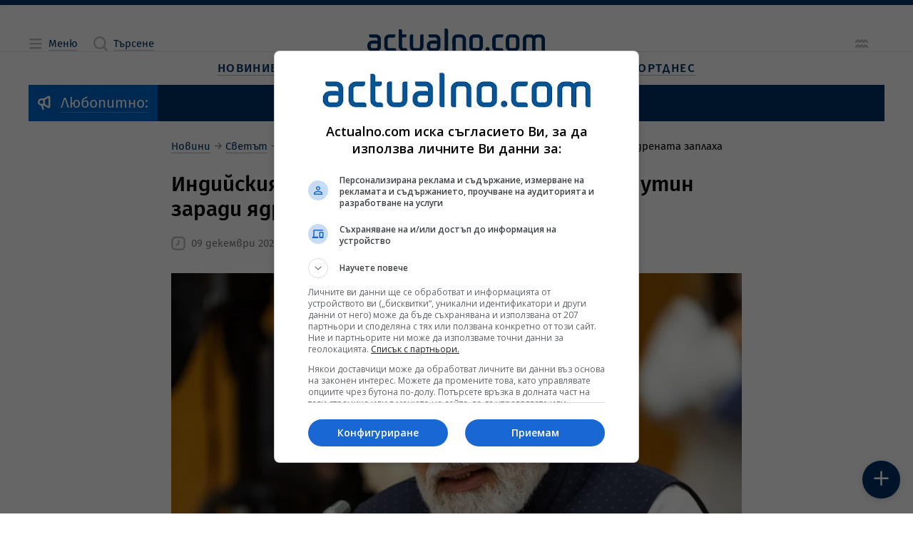

--- FILE ---
content_type: text/html; charset=UTF-8
request_url: https://www.actualno.com/asia/indijskijat-premier-otkaza-da-se-sreshtne-s-putin-zaradi-jadrenata-zaplaha-news_1860786.html?utm_source=direct&utm_medium=hot_newst_right_politics&utm_campaign=webground
body_size: 22145
content:
<!doctype html>
<html lang="bg" class="a__constrained">
    <head>

    <title>Индийският премиер отказа да се срещне с Путин заради ядрената заплаха  | Actualno.com   </title>
    <meta charset="UTF-8">
    <meta http-equiv="Content-Type" content="text/html; charset=UTF-8">
    <meta http-equiv="X-UA-Compatible" content="IE=edge">
    <!-- Info Meta Tags -->
    <meta name="description" content="Индийският премиер Нарендра Моди отказа да проведе ежегодната си среща с руския президент Владимир Путин заради заплахата той да използва ядрено оръжие ...">
    <meta name="keywords" content="Владимир Путин, Нарендра Моди, ядрена заплаха">
    <meta name="owner" content="Actualno.com - Актуалните новини">
    <meta name="copyright" content="Copyright (c) by Actualno.com - Актуалните новини">
            <meta name="robots" content="index, follow, max-image-preview:large, max-snippet:-1, max-video-preview:-1" />
        <meta name="author" content="Actualno.com">
    <!-- Mobile-related Meta Tags -->
    <meta name="viewport" content="width=device-width, initial-scale=1.0">
    <meta name="mobile-web-app-capable" content="yes">
    <meta name="theme-color" content="#003366">
    <meta name="application-name" content="Актуално">

    <!-- Apple Meta Tags -->
    <meta name="apple-mobile-web-app-capable" content="yes">
    <meta name="apple-mobile-web-app-status-bar-style" content="default">
    <meta name="apple-mobile-web-app-title" content="Актуално">

    <!-- Microsoft Meta Tags -->
    <meta name="msapplication-TileColor" content="#003366">
    <meta name="msapplication-TileImage" content="https://cdn.actualno.eu/actualno-new-dev/production/pwa-assets/mstile-144x144.png">
    <meta name="msapplication-config" content="https://cdn.actualno.eu/actualno-new-dev/production/pwa-assets/browserconfig.xml">

    <!-- Facebook Meta Tags -->
    <meta property="fb:app_id" content="124973397519318">
    <meta property="fb:pages" content="134649730497">

    <!-- Open Graph Protocol -->
    <meta property="og:site_name" content="Actualno.com">
    <meta property="og:title" content="Индийският премиер отказа да се срещне с Путин заради ядрената заплаха">
    <meta property="og:description" content=" Тази година ежегодната им среща няма да се състои именно по тази причина ">
    <meta property="og:type" content="website">
    <meta property="og:url" content="https://www.actualno.com/asia/indijskijat-premier-otkaza-da-se-sreshtne-s-putin-zaradi-jadrenata-zaplaha-news_1860786.html">
    <meta property="og:locale" content="bg_BG">
    <meta property="og:image" content="https://cdn.actualno.eu/actualno_2013/upload/news/2022/12/09/0204101001670602899_1860786_1920x1080.jpg">

    <!-- Twitter Meta Tags -->
    <meta name="twitter:card" content="summary_large_image">
    <meta name="twitter:title" content="Индийският премиер отказа да се срещне с Путин заради ядрената заплаха">
    <meta name="twitter:description" content="Индийският премиер Нарендра Моди отказа да проведе ежегодната си среща с руския президент Владимир Путин заради заплахата той да използва ядрено оръжие ...">
    <meta name="twitter:image" content="https://cdn.actualno.eu/actualno_2013/upload/news/2022/12/09/0204101001670602899_1860786_1920x1080.jpg">

    <!-- Additional Meta Tags -->
    <meta name="classification" content="Новини"/>
    <meta name="language" content="bulgarian"/>
    <meta name="owner" content="Actualno.com - Актуалните новини"/>
    <meta name="copyright" content="Copyright (c) by Actualno.com - Актуалните новини"/>
    <meta name="city" content="Sofia"/>
    <meta name="country" content="Bulgaria"/>
    <meta name="resource-type" content="document"/>
    <meta name="distribution" content="global"/>
    <meta name="allow-search" content="yes"/>
    <meta name="y_key" content="886751cffaa5698c"/>
    <meta name="msnbot" content="robots-terms"/>
    <meta name="mssmarttagspreventparsing" content="true"/>
    <meta name="alexaVerifyID" content="5lP8OZrgMlDpZR0P0sJe1xVS1Gc" />
    <meta name="verify-v1" content="IivRhVBGLcGjTQMEpXc6dIvpXMdSlvzg1/wyoli6JyA="/>
    <meta name="rating" content="general">
    <meta name="DC.Publisher" content="https://www.actualno.com"/>
    <meta name="DC.Language" content="bg"/>
    <meta name="Location" content="global"/>
    <meta name="geo.region" content="BG" />
    <meta name="geo.position" content="42.733883;25.48583" />
    <meta name="ICBM" content="42.733883, 25.48583" />
    <meta name="profitshareid" content="3fae0f0e531b96f5f85c761e0987a2a6" />
    <meta name="msvalidate.01" content="3DD99BA46475503C7F8E322A46E5F443" />
    <meta name="profitshareid" content="a5b68ea830f9977e614204f5e355231d" />
    <meta name="B-verify" content="1ede297baa6d0160087acdcf6527c9bc4e3b1f7f" />

            <!-- Article Meta Tags -->
        <meta property="article:section" content="Азия">
                                            <meta property="article:tag" content="Владимир Путин">
                                    <meta property="article:tag" content="Нарендра Моди">
                                    <meta property="article:tag" content="ядрена заплаха">
                            <meta property="article:publisher" content="https://www.facebook.com/actualnocom/">
        <meta property="article:published_time" content="2022-12-09EET18:24+03:00">
        <meta property="article:modified_time" content="2022-12-09EET18:26+03:00">
        <!-- General Stylesheet -->
    <link href="https://cdn.actualno.eu/actualno-new-dev/production/css/core.css" rel="stylesheet" crossorigin="anonymous">

    <!-- PWA Manifest -->
    <link rel="manifest" href="https://cdn.actualno.eu/actualno-new-dev/production/pwa-assets/manifest.webmanifest">

    <!-- General Favicons -->
    <link rel="icon" type="image/x-icon" href="https://cdn.actualno.eu/actualno-new-dev/production/pwa-assets/favicon.ico">
    <link rel="icon" type="image/png" sizes="16x16" href="https://cdn.actualno.eu/actualno-new-dev/production/pwa-assets/favicon-16x16.png">
    <link rel="icon" type="image/png" sizes="32x32" href="https://cdn.actualno.eu/actualno-new-dev/production/pwa-assets/favicon-32x32.png">
    <link rel="icon" type="image/png" sizes="48x48" href="https://cdn.actualno.eu/actualno-new-dev/production/pwa-assets/favicon-48x48.png">

    <!-- Apple Touch Iconss -->
    <link rel="apple-touch-icon" sizes="57x57" href="https://cdn.actualno.eu/actualno-new-dev/production/pwa-assets/apple-touch-icon-57x57.png">
    <link rel="apple-touch-icon" sizes="60x60" href="https://cdn.actualno.eu/actualno-new-dev/production/pwa-assets/apple-touch-icon-60x60.png">
    <link rel="apple-touch-icon" sizes="72x72" href="https://cdn.actualno.eu/actualno-new-dev/production/pwa-assets/apple-touch-icon-72x72.png">
    <link rel="apple-touch-icon" sizes="76x76" href="https://cdn.actualno.eu/actualno-new-dev/production/pwa-assets/apple-touch-icon-76x76.png">
    <link rel="apple-touch-icon" sizes="114x114" href="https://cdn.actualno.eu/actualno-new-dev/production/pwa-assets/apple-touch-icon-114x114.png">
    <link rel="apple-touch-icon" sizes="120x120" href="https://cdn.actualno.eu/actualno-new-dev/production/pwa-assets/apple-touch-icon-120x120.png">
    <link rel="apple-touch-icon" sizes="144x144" href="https://cdn.actualno.eu/actualno-new-dev/production/pwa-assets/apple-touch-icon-144x144.png">
    <link rel="apple-touch-icon" sizes="152x152" href="https://cdn.actualno.eu/actualno-new-dev/production/pwa-assets/apple-touch-icon-152x152.png">
    <link rel="apple-touch-icon" sizes="167x167" href="https://cdn.actualno.eu/actualno-new-dev/production/pwa-assets/apple-touch-icon-167x167.png">
    <link rel="apple-touch-icon" sizes="180x180" href="https://cdn.actualno.eu/actualno-new-dev/production/pwa-assets/apple-touch-icon-180x180.png">
    <link rel="apple-touch-icon" sizes="1024x1024" href="https://cdn.actualno.eu/actualno-new-dev/production/pwa-assets/apple-touch-icon-1024x1024.png">





    <link rel="alternate" type="application/rss+xml" href="https://www.actualno.com/rss/novini-new" />


    <!-- Yandex Manifest -->
    <link rel="yandex-tableau-widget" href="https://cdn.actualno.eu/actualno-new-dev/production/pwa-assets/yandex-browser-manifest.json">

    <!-- General scripts -->
    <script defer type="text/javascript" src="https://cdn.actualno.eu/actualno-new-dev/production/js/vendors.js"></script>
    <script defer type="text/javascript" src="https://cdn.actualno.eu/actualno-new-dev/production/js/core.js"></script>

    <script async src="https://pagead2.googlesyndication.com/pagead/js/adsbygoogle.js?client=ca-pub-4387227723748545" crossorigin="anonymous"></script>
            <script>
            window.dataLayer = window.dataLayer || [];
            window.dataLayer.push({
                'article_id': '1860786',
                'user_id_act': '232',
                'cat_id': '106',
            });
        </script>
        <!-- Google Tag Manager -->
    <script>(function(w,d,s,l,i){w[l]=w[l]||[];w[l].push({'gtm.start':
                new Date().getTime(),event:'gtm.js'});var f=d.getElementsByTagName(s)[0],
            j=d.createElement(s),dl=l!='dataLayer'?'&l='+l:'';j.async=true;j.src=
            'https://www.googletagmanager.com/gtm.js?id='+i+dl;f.parentNode.insertBefore(j,f);
        })(window,document,'script','dataLayer','GTM-W6NN2W6');</script>
    <!-- End Google Tag Manager -->
    <script async src="https://securepubads.g.doubleclick.net/tag/js/gpt.js"></script>

        <link rel="canonical" href="https://www.actualno.com/asia/indijskijat-premier-otkaza-da-se-sreshtne-s-putin-zaradi-jadrenata-zaplaha-news_1860786.html">
    
</head>
    <body>
    <!-- Google Tag Manager (noscript) -->
    <noscript><iframe src="https://www.googletagmanager.com/ns.html?id=GTM-W6NN2W6"
                      height="0" width="0" style="display:none;visibility:hidden"></iframe></noscript>
    <!-- End Google Tag Manager (noscript) -->
        <div class="a__root">
            <div id="div-970-250"></div>
            <div class="a__overlay a__main-menu" data-module="MainMenu">
    <input
      type="checkbox"
      id="MainMenu-toggle"
      class="a__overlay-toggle"
      tabindex="-1"
    />

    <section class="a__overlay-stage a__overfloat">
        <header class="a__header" data-role="col">
            <div class="a__wrp-general">
                <div>
                    <div class="a__items">
                        <div class="a__group">
                            <span class="a__link a__glyph-label">
                              <label for="MainMenu-toggle">
                                <i class="a__icon" data-icon="close"></i><span class="a__textlink">Затваряне</span>
                              </label>
                           </span>
                        </div>
                        <a
                          href="/"
                          class="router-link-active router-link-exact-active a__link a__logo"
                          aria-current="page"
                        >
                            <svg xmlns="http://www.w3.org/2000/svg" viewBox="0 0 800 102.79">
                                <path
                                  d="M45.89 56.49c-1.3-1.4-3.2-2.3-5.2-2.4H23c-12.7 0-23 9.1-23 21.9v5c0 12.7 10.3 21.8 23 21.8h15.3c12.7 0 23-9.1 23-21.8v-32.8c0-12.7-10.3-21.8-23-21.8H9.6c-1.1 0-1.9.8-1.9 1.9v4.6c0 4.2 3.4 7.7 7.7 7.7h23c4.2 0 7.6 3.4 7.6 7.6l-.1 8.3Zm-1.7 11.8c1 .1 1.7.9 1.7 1.9v10.7c0 4.2-3.4 7.6-7.6 7.6h-15.3c-4.2 0-7.6-3.5-7.6-7.6v-5c0-4.2 3.5-7.7 7.6-7.7 7 .1 14.1.1 21.2.1ZM118.59 40.59c4.2 0 7.7-3.4 7.7-7.7v-4.6c0-1.1-.9-1.9-1.9-1.9h-24.9c-12.7 0-23 9.2-23 21.9v32.7c0 12.7 10.3 21.8 23 21.8h28.7c1 0 1.9-.9 1.9-1.9v-4.6c0-4.2-3.4-7.7-7.7-7.7h-22.9c-4.2 0-7.7-3.4-7.7-7.6v-32.8c0-4.2 3.5-7.6 7.7-7.6h19.1ZM156.88 11c0-4.2-3.4-7.7-7.7-7.7h-5.7c-1.1 0-1.9.9-1.9 1.9v75.69c0 12.7 10.3 21.8 22.9 21.8h13.5c1.1 0 1.9-.9 1.9-1.9v-4.6c0-4.2-3.4-7.7-7.6-7.7h-7.7c-4.2 0-7.6-3.5-7.6-7.7v-40.3h11.5c4.2 0 7.7-3.4 7.7-7.7v-4.7c0-1.1-.8-1.9-1.9-1.9h-17.2c-.2-5-.2-10.1-.2-15.2ZM252.57 80.89c0 12.7-10.3 21.8-22.9 21.8h-15.3c-12.7 0-23-9.1-23-21.8V34c0-4.2 3.4-7.6 7.7-7.6h5.8c1 0 1.9.8 1.9 1.9v52.69c0 4.2 3.4 7.6 7.7 7.6h15.3c4.2 0 7.6-3.4 7.6-7.6V34c0-4.2 3.4-7.7 7.7-7.7h5.8c1 0 1.9.8 1.9 1.9v52.69h-.2ZM363.55 7.7c0-4.2-3.4-7.7-7.7-7.7h-5.8c-1.1 0-1.9.9-1.9 1.9v93.09c0 4.2 3.4 7.6 7.6 7.6h5.8c1 0 1.8-.8 1.9-1.8.1-29.9.1-63.09.1-93.09ZM313.86 56.49c-1.3-1.4-3.2-2.3-5.2-2.4h-17.7c-12.7 0-23 9.1-23 21.8v5c0 12.7 10.3 21.8 23 21.8h15.3c12.7 0 22.9-9.1 22.9-21.8v-32.7c0-12.7-10.3-21.9-22.9-21.9h-28.7c-1.1 0-1.9.9-1.9 1.9v5.7c0 4.2 3.4 6.6 7.7 6.6h23c4.2 0 7.6 3.4 7.6 7.6l-.1 8.4Zm-1.8 11.8c1 .1 1.7.9 1.7 1.9v10.7c0 4.2-3.4 7.6-7.6 7.6h-15.3c-4.2 0-7.7-3.5-7.7-7.6v-5c0-4.2 3.5-7.7 7.7-7.7 7.1.1 14.2.1 21.2.1ZM382.75 95.09c0 4.2 3.4 7.6 7.6 7.6h5.8c1 0 1.9-.9 1.9-1.9v-52.7c0-4.2 3.4-7.6 7.6-7.6h15.3c4.2 0 7.7 3.5 7.7 7.6v46.99c0 4.2 3.4 7.6 7.6 7.6h5.8c1 0 1.9-.9 1.9-1.9V48.09c0-12.7-10.3-21.8-23-21.8h-15.3c-12.7 0-23 9.1-23 21.8.1 15.3.1 31.7.1 46.99ZM520.53 80.89c0 12.7-10.3 21.8-23 21.8h-15.3c-12.7 0-23-9.1-23-21.8v-32.7c0-12.7 10.3-21.8 23-21.8h15.3c12.7 0 23 9.2 23 21.8v32.7Zm-15.4-32.7c0-4.2-3.4-7.6-7.7-7.6h-15.3c-4.2 0-7.7 3.4-7.7 7.6v32.7c0 4.2 3.4 7.6 7.7 7.6h15.3c4.2 0 7.7-3.4 7.7-7.6v-32.7ZM700.41 48.09c0-12.7 10.3-21.8 23-21.8h11.5c5.9 0 11.3 2.2 15.3 5.8 4.1-3.6 9.4-5.8 15.3-5.8h11.5c12.7 0 23 9.1 23 21.8v52.79c-.1 1-.9 1.8-1.9 1.8h-5.8c-4.2 0-7.6-3.4-7.6-7.6V48.09c0-4.2-3.5-7.6-7.7-7.6h-11.5c-4.2 0-7.7 3.5-7.7 7.6v52.79c-.1 1-.9 1.8-1.9 1.8h-5.8c-4.2 0-7.7-3.4-7.7-7.6V48.09c0-4.2-3.4-7.6-7.7-7.6h-11.5c-4.2 0-7.7 3.5-7.7 7.6v52.79c0 1-.9 1.8-1.9 1.8h-5.7c-4.2 0-7.7-3.4-7.7-7.6.2-15.3.2-31.7.2-46.99ZM685.01 80.89c0 12.7-10.3 21.8-23 21.8h-15.3c-12.7 0-23-9.1-23-21.8v-32.8c0-12.7 10.3-21.8 23-21.8h15.3c12.7 0 23 9.1 23 21.8v32.8Zm-15.3-32.8c0-4.2-3.4-7.6-7.6-7.6h-15.3c-4.2 0-7.7 3.5-7.7 7.6v32.8c0 4.2 3.5 7.6 7.7 7.6h15.3c4.2 0 7.6-3.4 7.6-7.6v-32.8ZM604.72 40.49c4.2 0 7.6-3.5 7.6-7.7v-4.6c0-1.1-.8-1.9-1.9-1.9h-24.9c-12.7 0-23 9.1-23 21.8v32.8c0 12.7 10.3 21.8 23 21.8h25.1c.9-.1 1.7-.9 1.7-1.9v-4.6c0-4.2-3.4-7.7-7.6-7.7h-19.1c-4.2 0-7.6-3.4-7.6-7.6v-32.8c0-4.2 3.4-7.6 7.6-7.6h19.1ZM541.53 83.59c5.3 0 9.6 4.3 9.6 9.6s-4.3 9.6-9.6 9.6-9.6-4.3-9.6-9.6c.1-5.3 4.3-9.6 9.6-9.6Z"
                                ></path>
                            </svg>
                        </a>
                        <div class="a__group"></div>
                    </div>
                </div>
            </div>
        </header>

        <div class="a__content">
            <div class="a__wrp-general">
                <div>
                    <div class="a__viewport">
                        <main data-role="col">
                            <div class="a__blocks-wrapper">
                                <nav class="a__menu-list a__sections">
                                    <div class="a__group">
                                        <span class="a__category">
                                            <a href="/" class="a__link">
                                                <span class="a__textlink" title="Новини">Новини</span>
                                            </a>
                                        </span>

                                        <input type="checkbox" id="menu-section-0"/>
                                        <label for="menu-section-0">
                                            <i class="a__icon" data-icon="arrowRight"></i>
                                        </label>

                                        <div class="a__subitems">
                                            <span class="a__item">
                                                <a  href="/?novini=posledni" class="a__link" title="Новини">
                                                    <span class="a__textlink">Новини от Днес</span>
                                                </a>
                                            </span>
                                            <span class="a__item">
                                                <a href="/tagnews/%D1%81%D1%82%D1%83%D0%B4%D0%B8%D0%BE-actualno.html" class="a__link">
                                                    <span class="a__textlink" title="Студио Актуално">Студио Актуално</span>
                                                </a>
                                            </span>
                                            <span class="a__item">
                                                <a href="/actualno" class="a__link" title="Актуално коментира">
                                                    <span class="a__textlink">Актуално коментира</span>
                                                </a>
                                            </span>
                                            <span class="a__item">
                                                <a href="/viewpoint" class="a__link" title="Гледна точка">
                                                    <span class="a__textlink">Гледна точка</span>
                                                </a>
                                            </span>
                                            <span class="a__item">
                                                <a href="/interview" class="a__link" title="Интервю">
                                                    <span class="a__textlink">Интервю</span>
                                                </a>
                                            </span>
                                            <span class="a__item">
                                                <a href="/cite" class="a__link" title="Цитати">
                                                    <span class="a__textlink">Цитати</span>
                                                </a>
                                            </span>
                                            <span class="a__item">
                                                <a href="/goodnews" class="a__link" title="Добрите новини">
                                                    <span class="a__textlink">Добрите новини</span>
                                                </a>
                                            </span>

                                        </div>
                                    </div>

                                    <div class="a__group">
                                        <span class="a__category">
                                            <a href="/bulgaria" class="a__link">
                                                <span class="a__textlink">България</span>
                                            </a>
                                        </span>

                                        <input type="checkbox" id="menu-section-1"/>
                                        <label for="menu-section-1">
                                            <i class="a__icon" data-icon="arrowRight"></i>
                                        </label>

                                        <div class="a__subitems">
                                            <span class="a__item">
                                                <a href="/politics" class="a__link" title="Политика">
                                                    <span class="a__textlink">Политика</span>
                                                </a>
                                            </span>
                                            <span class="a__item">
                                                <a href="/society" class="a__link" title="Общество">
                                                    <span class="a__textlink">Общество</span>
                                                </a>
                                            </span>
                                            <span class="a__item">
                                                <a href="/education" class="a__link" title="Образование">
                                                    <span class="a__textlink">Образование</span>
                                                </a>
                                            </span>
                                            <span class="a__item">
                                                <a href="/healthy" class="a__link" title="Здравеопазване">
                                                    <span class="a__textlink">Здравеопазване</span>
                                                </a>
                                            </span>
                                            <span class="a__item">
                                                <a href="/crime" class="a__link" title="Закон и Крими">
                                                    <span class="a__textlink">Закон и Крими</span>
                                                </a>
                                            </span>
                                            <span class="a__item">
                                                <a href="/regional" class="a__link" title="Актуално в общините">
                                                    <span class="a__textlink">Актуално в общините</span>
                                                </a>
                                            </span>                                  <span class="a__item">
                                                <a href="/opinion" class="a__link" title="Мнения">
                                                    <span class="a__textlink">Мнения</span>
                                                </a>
                                            </span>
                                        </div>
                                    </div>                                    <div class="a__group">
                                        <span class="a__category">
                                            <a href="/business" class="a__link" title="Бизнес новини">
                                                <span class="a__textlink">Бизнес</span>
                                            </a>
                                        </span>

                                        <input type="checkbox" id="menu-section-2"/>
                                        <label for="menu-section-2">
                                            <i class="a__icon" data-icon="arrowRight"></i>
                                        </label>

                                        <div class="a__subitems">
                                            <span class="a__item">
                                                <a href="/economy" class="a__link" title="Икономика">
                                                    <span class="a__textlink">Икономика</span>
                                                </a>
                                            </span>
                                            <span class="a__item">
                                                <a href="/finance" class="a__link" title="Финанси">
                                                    <span class="a__textlink">Финанси</span>
                                                </a>
                                            </span>
                                            <span class="a__item">
                                                <a href="/creators-of-future" class="a__link" title="Създатели на бъдеще">
                                                    <span class="a__textlink">Създатели на бъдеще</span>
                                                </a>
                                            </span>
                                            <span class="a__item">
                                                <a href="/company" class="a__link" title="Компании">
                                                    <span class="a__textlink">Компании</span>
                                                </a>
                                            </span>
                                        </div>
                                    </div>

                                    <div class="a__group">
                                        <span class="a__category">
                                            <a href="/world" class="a__link" title="Световни новини">
                                                <span class="a__textlink">Свят</span>
                                            </a>
                                        </span>

                                        <input type="checkbox" id="menu-section-3"/>
                                        <label for="menu-section-3">
                                            <i class="a__icon" data-icon="arrowRight"></i>
                                        </label>

                                        <div class="a__subitems">
                                            <span class="a__item">
                                                <a href="/europe" class="a__link" title="Европа">
                                                    <span class="a__textlink">Европа</span>
                                                </a>
                                            </span>
                                            <span class="a__item">
                                                <a href="/america" class="a__link" title="Новини за Америка и САЩ">
                                                    <span class="a__textlink">Америка</span>
                                                </a>
                                            </span>
                                            <span class="a__item">
                                                <a href="/asia" class="a__link" title="Новини за Азия">
                                                    <span class="a__textlink">Азия</span>
                                                </a>
                                            </span>
                                            <span class="a__item">
                                                <a href="/africa" class="a__link" title="Новини за Африка">
                                                    <span class="a__textlink">Африка</span>
                                                </a>
                                            </span>                                            <span class="a__item">
                                                <a href="/australia-and-new-zealand" class="a__link" title="Новини за Австралия и Нова Зеландия">
                                                    <span class="a__textlink">Австралия и Нова Зеландия</span>
                                                </a>
                                            </span>
                                            <span class="a__item">
                                                <a href="/balkani" class="a__link" title="Новини от Балканите">
                                                    <span class="a__textlink">Балкани</span>
                                                </a>
                                            </span>
                                        </div>
                                    </div>

                                    <div class="a__group">
                                        <span class="a__category">
                                            <a href="/science" class="a__link" title="Наука">
                                                <span class="a__textlink">Наука</span>
                                            </a>
                                        </span>

                                        <input type="checkbox" id="menu-section-4"/>
                                        <label for="menu-section-4">
                                            <i class="a__icon" data-icon="arrowRight"></i>
                                        </label>

                                        <div class="a__subitems">
                                            <span class="a__item">
                                                <a href="/cosmos" class="a__link" title="Космос">
                                                    <span class="a__textlink">Космос</span>
                                                </a>
                                            </span>
                                            <span class="a__item">
                                                <a href="/sciencelogy" class="a__link" title="Технологии">
                                                    <span class="a__textlink">Технологии</span>
                                                </a>
                                            </span>
                                            <span class="a__item">
                                                <a href="/climate" class="a__link" title="Климат">
                                                    <span class="a__textlink">Климат</span>
                                                </a>
                                            </span>
                                            <span class="a__item">
                                                <a href="/interest" class="a__link" title="Интересно">
                                                    <span class="a__textlink">Интересно</span>
                                                </a>
                                            </span>

                                        </div>
                                    </div>
                                    <div class="a__group">
                                        <span class="a__category">
                                            <a href="/lifeandstyle" class="a__link" title="Живот и стил">
                                                <span class="a__textlink">Живот и стил</span>
                                            </a>
                                        </span>

                                        <input type="checkbox" id="menu-section-5"/>
                                        <label for="menu-section-5">
                                            <i class="a__icon" data-icon="arrowRight"></i>
                                        </label>

                                        <div class="a__subitems">
                                            <span class="a__item">
                                                <a href="/citytrend" class="a__link" title="Градски тренд">
                                                    <span class="a__textlink">Градски тренд</span>
                                                </a>
                                            </span>
                                            <span class="a__item">
                                                <a href="/reservedspot" class="a__link" title="Запазено място">
                                                    <span class="a__textlink">Запазено място</span>
                                                </a>
                                            </span>
                                            <span class="a__item">
                                                <a href="/bodyandbalance" class="a__link" title="Тяло и баланс">
                                                    <span class="a__textlink">Тяло и баланс</span>
                                                </a>
                                            </span>
                                            <span class="a__item">
                                                <a href="/journeys" class="a__link" title="Пътешествия">
                                                    <span class="a__textlink">Пътешествия</span>
                                                </a>
                                            </span>

                                        </div>
                                    </div>
                                    <div class="a__group">
                                        <span class="a__category">
                                            <a href="/culture" class="a__link" title="Култура">
                                                <span class="a__textlink">Култура</span>
                                            </a>
                                        </span>

                                        <input type="checkbox" id="menu-section-6"/>
                                        <label for="menu-section-6">
                                            <i class="a__icon" data-icon="arrowRight"></i>
                                        </label>

                                        <div class="a__subitems">
                                            <span class="a__item">
                                                <a href="/music" class="a__link" title="Музика">
                                                    <span class="a__textlink">Музика</span>
                                                </a>
                                            </span>
                                            <span class="a__item">
                                                <a href="/cinema" class="a__link" title="Кино">
                                                    <span class="a__textlink">Кино</span>
                                                </a>
                                            </span>
                                            <span class="a__item">
                                                <a href="/scene" class="a__link" title="Сцена">
                                                    <span class="a__textlink">Сцена</span>
                                                </a>
                                            </span>
                                            <span class="a__item">
                                                <a href="/art" class="a__link" title="Арт">
                                                    <span class="a__textlink">Арт</span>
                                                </a>
                                            </span>
                                            <span class="a__item">
                                                <a href="/books" class="a__link" title="Книги">
                                                    <span class="a__textlink">Книги</span>
                                                </a>
                                            </span>

                                            <span class="a__item">
                                                <a href="/faces" class="a__link" title="Лица">
                                                    <span class="a__textlink">Лица</span>
                                                </a>
                                            </span>
                                        </div>
                                    </div>



                                    <div class="a__group">
                                        <span class="a__category">
                                            <a href="/lifestyle" class="a__link" title="Лайфстайл новини">
                                                <span class="a__textlink">Лайфстайл</span>
                                            </a>
                                        </span>

                                        <input type="checkbox" id="menu-section-7"/>
                                        <label for="menu-section-7">
                                            <i class="a__icon" data-icon="arrowRight"></i>
                                        </label>

                                        <div class="a__subitems">

                                                                                        <span class="a__item">
                                                <a href="/showbusiness" class="a__link" title="Шоубизнес новини">
                                                    <span class="a__textlink">Шоубизнес</span>
                                                </a>
                                            </span>
                                            <span class="a__item">
                                                <a href="/curious" class="a__link" title="Любопитно">
                                                    <span class="a__textlink">Любопитно</span>
                                                </a>
                                            </span>
                                            <span class="a__item">
                                                <a href="/health" class="a__link" title="Здраве">
                                                    <span class="a__textlink">Здраве</span>
                                                </a>
                                            </span>                                            <span class="a__item">
                                                <a href="/horoscope" class="a__link" title="Хороскоп">
                                                    <span class="a__textlink">Хороскоп</span>
                                                </a>
                                            </span>
                                            <span class="a__item">
                                                <a href="/recipes" class="a__link" title="Рецепти">
                                                    <span class="a__textlink">Рецепти</span>
                                                </a>
                                            </span>


                                            <span class="a__item">
                                                <a href="/gardening" class="a__link">
                                                    <span class="a__textlink">Градинарство</span>
                                                </a>
                                            </span>

                                            <span class="a__item">
                                                <a href="/cars" class="a__link" title="Авто новини">
                                                    <span class="a__textlink">Авто</span>
                                                </a>
                                            </span>
                                        </div>
                                    </div>

                                    <div class="a__group">
                                        <span class="a__category">
                                            <a href="/sport" class="a__link" title="Спортни новини">
                                                <span class="a__textlink">Спорт</span>
                                            </a>
                                        </span>

                                        <input type="checkbox" id="menu-section-8"/>
                                        <label for="menu-section-8">
                                            <i class="a__icon" data-icon="arrowRight"></i>
                                        </label>

                                        <div class="a__subitems">
                                            <span class="a__item">
                                                <a href="/bgfootball" class="a__link" title="Футбол България">
                                                    <span class="a__textlink">Футбол България</span>
                                                </a>
                                            </span>
                                            <span class="a__item">
                                                <a href="/football" class="a__link" title="Футбол свят">
                                                    <span class="a__textlink">Футбол свят</span>
                                                </a>
                                            </span>
                                            <span class="a__item">
                                                <a href="/tennis" class="a__link" title="Тенис новини">
                                                    <span class="a__textlink">Тенис</span>
                                                </a>
                                            </span>
                                            <span class="a__item">
                                                <a href="/basketball" class="a__link" title="Баскетболни новини">
                                                    <span class="a__textlink">Баскетбол</span>
                                                </a>
                                            </span>
                                            <span class="a__item">
                                                <a href="/volleyball" class="a__link" title="Волейбол новини">
                                                    <span class="a__textlink">Волейбол</span>
                                                </a>
                                            </span>

                                            <span class="a__item">
                                                <a href="/moresport" class="a__link" title="Още спорт">
                                                    <span class="a__textlink">Още спорт</span>
                                                </a>
                                            </span>
                                        </div>
                                    </div>
                                </nav>
                            </div>
                        </main>
                    </div>
                </div>
            </div>
        </div>
    </section>
</div>
            <div class="a__overlay a__main-search" data-module="MainSearch">
    <input
      type="checkbox"
      id="MainSearch-toggle"
      class="a__overlay-toggle"
      tabindex="-1"
    />
    
    <section class="a__overlay-stage a__overfloat">
        <header class="a__header" data-role="col">
            <div class="a__wrp-general">
                <div>
                    <div class="a__items">
                        <div class="a__left">
                            <span class="a__link a__glyph-label">
                                <label for="MainSearch-toggle">
                                    <i class="a__icon" data-icon="close"></i><span class="a__textlink">Затваряне</span>
                                </label>
                            </span>
                        </div>
                        <a
                          href="/"
                          class="router-link-active router-link-exact-active a__link a__logo"
                          aria-current="page"
                        >
                          <svg xmlns="http://www.w3.org/2000/svg" viewBox="0 0 800 102.79">
                              <path
                                d="M45.89 56.49c-1.3-1.4-3.2-2.3-5.2-2.4H23c-12.7 0-23 9.1-23 21.9v5c0 12.7 10.3 21.8 23 21.8h15.3c12.7 0 23-9.1 23-21.8v-32.8c0-12.7-10.3-21.8-23-21.8H9.6c-1.1 0-1.9.8-1.9 1.9v4.6c0 4.2 3.4 7.7 7.7 7.7h23c4.2 0 7.6 3.4 7.6 7.6l-.1 8.3Zm-1.7 11.8c1 .1 1.7.9 1.7 1.9v10.7c0 4.2-3.4 7.6-7.6 7.6h-15.3c-4.2 0-7.6-3.5-7.6-7.6v-5c0-4.2 3.5-7.7 7.6-7.7 7 .1 14.1.1 21.2.1ZM118.59 40.59c4.2 0 7.7-3.4 7.7-7.7v-4.6c0-1.1-.9-1.9-1.9-1.9h-24.9c-12.7 0-23 9.2-23 21.9v32.7c0 12.7 10.3 21.8 23 21.8h28.7c1 0 1.9-.9 1.9-1.9v-4.6c0-4.2-3.4-7.7-7.7-7.7h-22.9c-4.2 0-7.7-3.4-7.7-7.6v-32.8c0-4.2 3.5-7.6 7.7-7.6h19.1ZM156.88 11c0-4.2-3.4-7.7-7.7-7.7h-5.7c-1.1 0-1.9.9-1.9 1.9v75.69c0 12.7 10.3 21.8 22.9 21.8h13.5c1.1 0 1.9-.9 1.9-1.9v-4.6c0-4.2-3.4-7.7-7.6-7.7h-7.7c-4.2 0-7.6-3.5-7.6-7.7v-40.3h11.5c4.2 0 7.7-3.4 7.7-7.7v-4.7c0-1.1-.8-1.9-1.9-1.9h-17.2c-.2-5-.2-10.1-.2-15.2ZM252.57 80.89c0 12.7-10.3 21.8-22.9 21.8h-15.3c-12.7 0-23-9.1-23-21.8V34c0-4.2 3.4-7.6 7.7-7.6h5.8c1 0 1.9.8 1.9 1.9v52.69c0 4.2 3.4 7.6 7.7 7.6h15.3c4.2 0 7.6-3.4 7.6-7.6V34c0-4.2 3.4-7.7 7.7-7.7h5.8c1 0 1.9.8 1.9 1.9v52.69h-.2ZM363.55 7.7c0-4.2-3.4-7.7-7.7-7.7h-5.8c-1.1 0-1.9.9-1.9 1.9v93.09c0 4.2 3.4 7.6 7.6 7.6h5.8c1 0 1.8-.8 1.9-1.8.1-29.9.1-63.09.1-93.09ZM313.86 56.49c-1.3-1.4-3.2-2.3-5.2-2.4h-17.7c-12.7 0-23 9.1-23 21.8v5c0 12.7 10.3 21.8 23 21.8h15.3c12.7 0 22.9-9.1 22.9-21.8v-32.7c0-12.7-10.3-21.9-22.9-21.9h-28.7c-1.1 0-1.9.9-1.9 1.9v5.7c0 4.2 3.4 6.6 7.7 6.6h23c4.2 0 7.6 3.4 7.6 7.6l-.1 8.4Zm-1.8 11.8c1 .1 1.7.9 1.7 1.9v10.7c0 4.2-3.4 7.6-7.6 7.6h-15.3c-4.2 0-7.7-3.5-7.7-7.6v-5c0-4.2 3.5-7.7 7.7-7.7 7.1.1 14.2.1 21.2.1ZM382.75 95.09c0 4.2 3.4 7.6 7.6 7.6h5.8c1 0 1.9-.9 1.9-1.9v-52.7c0-4.2 3.4-7.6 7.6-7.6h15.3c4.2 0 7.7 3.5 7.7 7.6v46.99c0 4.2 3.4 7.6 7.6 7.6h5.8c1 0 1.9-.9 1.9-1.9V48.09c0-12.7-10.3-21.8-23-21.8h-15.3c-12.7 0-23 9.1-23 21.8.1 15.3.1 31.7.1 46.99ZM520.53 80.89c0 12.7-10.3 21.8-23 21.8h-15.3c-12.7 0-23-9.1-23-21.8v-32.7c0-12.7 10.3-21.8 23-21.8h15.3c12.7 0 23 9.2 23 21.8v32.7Zm-15.4-32.7c0-4.2-3.4-7.6-7.7-7.6h-15.3c-4.2 0-7.7 3.4-7.7 7.6v32.7c0 4.2 3.4 7.6 7.7 7.6h15.3c4.2 0 7.7-3.4 7.7-7.6v-32.7ZM700.41 48.09c0-12.7 10.3-21.8 23-21.8h11.5c5.9 0 11.3 2.2 15.3 5.8 4.1-3.6 9.4-5.8 15.3-5.8h11.5c12.7 0 23 9.1 23 21.8v52.79c-.1 1-.9 1.8-1.9 1.8h-5.8c-4.2 0-7.6-3.4-7.6-7.6V48.09c0-4.2-3.5-7.6-7.7-7.6h-11.5c-4.2 0-7.7 3.5-7.7 7.6v52.79c-.1 1-.9 1.8-1.9 1.8h-5.8c-4.2 0-7.7-3.4-7.7-7.6V48.09c0-4.2-3.4-7.6-7.7-7.6h-11.5c-4.2 0-7.7 3.5-7.7 7.6v52.79c0 1-.9 1.8-1.9 1.8h-5.7c-4.2 0-7.7-3.4-7.7-7.6.2-15.3.2-31.7.2-46.99ZM685.01 80.89c0 12.7-10.3 21.8-23 21.8h-15.3c-12.7 0-23-9.1-23-21.8v-32.8c0-12.7 10.3-21.8 23-21.8h15.3c12.7 0 23 9.1 23 21.8v32.8Zm-15.3-32.8c0-4.2-3.4-7.6-7.6-7.6h-15.3c-4.2 0-7.7 3.5-7.7 7.6v32.8c0 4.2 3.5 7.6 7.7 7.6h15.3c4.2 0 7.6-3.4 7.6-7.6v-32.8ZM604.72 40.49c4.2 0 7.6-3.5 7.6-7.7v-4.6c0-1.1-.8-1.9-1.9-1.9h-24.9c-12.7 0-23 9.1-23 21.8v32.8c0 12.7 10.3 21.8 23 21.8h25.1c.9-.1 1.7-.9 1.7-1.9v-4.6c0-4.2-3.4-7.7-7.6-7.7h-19.1c-4.2 0-7.6-3.4-7.6-7.6v-32.8c0-4.2 3.4-7.6 7.6-7.6h19.1ZM541.53 83.59c5.3 0 9.6 4.3 9.6 9.6s-4.3 9.6-9.6 9.6-9.6-4.3-9.6-9.6c.1-5.3 4.3-9.6 9.6-9.6Z"
                              ></path>
                          </svg>
                        </a>
                        <div class="a__group"></div>
                    </div>
                </div>
            </div>
        </header>

        <div class="a__content"><div class="a__holder" id="MainSearch"></div></div>
    </section>
</div>
            <div class="a__overlay a__most-news" data-module="MostNews">
  <input
    type="checkbox"
    id="MostNews-toggle"
    class="a__overlay-toggle"
    tabindex="-1"
  />
  <section class="a__overlay-stage a__overfloat">
    <header class="a__header" data-role="col">
      <div class="a__wrp-general">
        <div>
          <div class="a__items">
            <div class="a__group">
              <span class="a__link a__glyph-label">
                <label for="MostNews-toggle">
                  <i class="a__icon" data-icon="close"></i><span class="a__textlink">Затваряне</span>
                </label>
              </span>
            </div>
            <a
              href="/"
              class="router-link-active router-link-exact-active a__link a__logo"
              aria-current="page"
            >
              <svg xmlns="http://www.w3.org/2000/svg" viewBox="0 0 800 102.79">
                <path
                  d="M45.89 56.49c-1.3-1.4-3.2-2.3-5.2-2.4H23c-12.7 0-23 9.1-23 21.9v5c0 12.7 10.3 21.8 23 21.8h15.3c12.7 0 23-9.1 23-21.8v-32.8c0-12.7-10.3-21.8-23-21.8H9.6c-1.1 0-1.9.8-1.9 1.9v4.6c0 4.2 3.4 7.7 7.7 7.7h23c4.2 0 7.6 3.4 7.6 7.6l-.1 8.3Zm-1.7 11.8c1 .1 1.7.9 1.7 1.9v10.7c0 4.2-3.4 7.6-7.6 7.6h-15.3c-4.2 0-7.6-3.5-7.6-7.6v-5c0-4.2 3.5-7.7 7.6-7.7 7 .1 14.1.1 21.2.1ZM118.59 40.59c4.2 0 7.7-3.4 7.7-7.7v-4.6c0-1.1-.9-1.9-1.9-1.9h-24.9c-12.7 0-23 9.2-23 21.9v32.7c0 12.7 10.3 21.8 23 21.8h28.7c1 0 1.9-.9 1.9-1.9v-4.6c0-4.2-3.4-7.7-7.7-7.7h-22.9c-4.2 0-7.7-3.4-7.7-7.6v-32.8c0-4.2 3.5-7.6 7.7-7.6h19.1ZM156.88 11c0-4.2-3.4-7.7-7.7-7.7h-5.7c-1.1 0-1.9.9-1.9 1.9v75.69c0 12.7 10.3 21.8 22.9 21.8h13.5c1.1 0 1.9-.9 1.9-1.9v-4.6c0-4.2-3.4-7.7-7.6-7.7h-7.7c-4.2 0-7.6-3.5-7.6-7.7v-40.3h11.5c4.2 0 7.7-3.4 7.7-7.7v-4.7c0-1.1-.8-1.9-1.9-1.9h-17.2c-.2-5-.2-10.1-.2-15.2ZM252.57 80.89c0 12.7-10.3 21.8-22.9 21.8h-15.3c-12.7 0-23-9.1-23-21.8V34c0-4.2 3.4-7.6 7.7-7.6h5.8c1 0 1.9.8 1.9 1.9v52.69c0 4.2 3.4 7.6 7.7 7.6h15.3c4.2 0 7.6-3.4 7.6-7.6V34c0-4.2 3.4-7.7 7.7-7.7h5.8c1 0 1.9.8 1.9 1.9v52.69h-.2ZM363.55 7.7c0-4.2-3.4-7.7-7.7-7.7h-5.8c-1.1 0-1.9.9-1.9 1.9v93.09c0 4.2 3.4 7.6 7.6 7.6h5.8c1 0 1.8-.8 1.9-1.8.1-29.9.1-63.09.1-93.09ZM313.86 56.49c-1.3-1.4-3.2-2.3-5.2-2.4h-17.7c-12.7 0-23 9.1-23 21.8v5c0 12.7 10.3 21.8 23 21.8h15.3c12.7 0 22.9-9.1 22.9-21.8v-32.7c0-12.7-10.3-21.9-22.9-21.9h-28.7c-1.1 0-1.9.9-1.9 1.9v5.7c0 4.2 3.4 6.6 7.7 6.6h23c4.2 0 7.6 3.4 7.6 7.6l-.1 8.4Zm-1.8 11.8c1 .1 1.7.9 1.7 1.9v10.7c0 4.2-3.4 7.6-7.6 7.6h-15.3c-4.2 0-7.7-3.5-7.7-7.6v-5c0-4.2 3.5-7.7 7.7-7.7 7.1.1 14.2.1 21.2.1ZM382.75 95.09c0 4.2 3.4 7.6 7.6 7.6h5.8c1 0 1.9-.9 1.9-1.9v-52.7c0-4.2 3.4-7.6 7.6-7.6h15.3c4.2 0 7.7 3.5 7.7 7.6v46.99c0 4.2 3.4 7.6 7.6 7.6h5.8c1 0 1.9-.9 1.9-1.9V48.09c0-12.7-10.3-21.8-23-21.8h-15.3c-12.7 0-23 9.1-23 21.8.1 15.3.1 31.7.1 46.99ZM520.53 80.89c0 12.7-10.3 21.8-23 21.8h-15.3c-12.7 0-23-9.1-23-21.8v-32.7c0-12.7 10.3-21.8 23-21.8h15.3c12.7 0 23 9.2 23 21.8v32.7Zm-15.4-32.7c0-4.2-3.4-7.6-7.7-7.6h-15.3c-4.2 0-7.7 3.4-7.7 7.6v32.7c0 4.2 3.4 7.6 7.7 7.6h15.3c4.2 0 7.7-3.4 7.7-7.6v-32.7ZM700.41 48.09c0-12.7 10.3-21.8 23-21.8h11.5c5.9 0 11.3 2.2 15.3 5.8 4.1-3.6 9.4-5.8 15.3-5.8h11.5c12.7 0 23 9.1 23 21.8v52.79c-.1 1-.9 1.8-1.9 1.8h-5.8c-4.2 0-7.6-3.4-7.6-7.6V48.09c0-4.2-3.5-7.6-7.7-7.6h-11.5c-4.2 0-7.7 3.5-7.7 7.6v52.79c-.1 1-.9 1.8-1.9 1.8h-5.8c-4.2 0-7.7-3.4-7.7-7.6V48.09c0-4.2-3.4-7.6-7.7-7.6h-11.5c-4.2 0-7.7 3.5-7.7 7.6v52.79c0 1-.9 1.8-1.9 1.8h-5.7c-4.2 0-7.7-3.4-7.7-7.6.2-15.3.2-31.7.2-46.99ZM685.01 80.89c0 12.7-10.3 21.8-23 21.8h-15.3c-12.7 0-23-9.1-23-21.8v-32.8c0-12.7 10.3-21.8 23-21.8h15.3c12.7 0 23 9.1 23 21.8v32.8Zm-15.3-32.8c0-4.2-3.4-7.6-7.6-7.6h-15.3c-4.2 0-7.7 3.5-7.7 7.6v32.8c0 4.2 3.5 7.6 7.7 7.6h15.3c4.2 0 7.6-3.4 7.6-7.6v-32.8ZM604.72 40.49c4.2 0 7.6-3.5 7.6-7.7v-4.6c0-1.1-.8-1.9-1.9-1.9h-24.9c-12.7 0-23 9.1-23 21.8v32.8c0 12.7 10.3 21.8 23 21.8h25.1c.9-.1 1.7-.9 1.7-1.9v-4.6c0-4.2-3.4-7.7-7.6-7.7h-19.1c-4.2 0-7.6-3.4-7.6-7.6v-32.8c0-4.2 3.4-7.6 7.6-7.6h19.1ZM541.53 83.59c5.3 0 9.6 4.3 9.6 9.6s-4.3 9.6-9.6 9.6-9.6-4.3-9.6-9.6c.1-5.3 4.3-9.6 9.6-9.6Z"
                ></path>
              </svg>
            </a>
            <div class="a__group"></div>
          </div>
        </div>
      </div>
    </header>
    <div class="a__content"><div class="a__holder" id="MostNews"></div></div>
  </section>
</div>            <div class="a__overlay a__control-panel" data-module="ControlPanel">
    <input
      type="checkbox"
      id="ControlPanel-toggle"
      class="a__overlay-toggle"
      tabindex="-1"
    />

    <section class="a__overlay-stage a__overfloat">
        <header class="a__header" data-role="col">
            <div class="a__wrp-general">
                <div>
                    <div class="a__items">
                        <div class="a__group">
                            <span class="a__link a__glyph-label">
                                <label for="ControlPanel-toggle">
                                    <i class="a__icon" data-icon="close"></i><span class="a__textlink">Затваряне</span>
                                </label>
                            </span>
                        </div>
                        <a
                          href="/"
                          class="router-link-active router-link-exact-active a__link a__logo"
                          aria-current="page"
                        >
                            <svg xmlns="http://www.w3.org/2000/svg" viewBox="0 0 800 102.79">
                                <path
                                  d="M45.89 56.49c-1.3-1.4-3.2-2.3-5.2-2.4H23c-12.7 0-23 9.1-23 21.9v5c0 12.7 10.3 21.8 23 21.8h15.3c12.7 0 23-9.1 23-21.8v-32.8c0-12.7-10.3-21.8-23-21.8H9.6c-1.1 0-1.9.8-1.9 1.9v4.6c0 4.2 3.4 7.7 7.7 7.7h23c4.2 0 7.6 3.4 7.6 7.6l-.1 8.3Zm-1.7 11.8c1 .1 1.7.9 1.7 1.9v10.7c0 4.2-3.4 7.6-7.6 7.6h-15.3c-4.2 0-7.6-3.5-7.6-7.6v-5c0-4.2 3.5-7.7 7.6-7.7 7 .1 14.1.1 21.2.1ZM118.59 40.59c4.2 0 7.7-3.4 7.7-7.7v-4.6c0-1.1-.9-1.9-1.9-1.9h-24.9c-12.7 0-23 9.2-23 21.9v32.7c0 12.7 10.3 21.8 23 21.8h28.7c1 0 1.9-.9 1.9-1.9v-4.6c0-4.2-3.4-7.7-7.7-7.7h-22.9c-4.2 0-7.7-3.4-7.7-7.6v-32.8c0-4.2 3.5-7.6 7.7-7.6h19.1ZM156.88 11c0-4.2-3.4-7.7-7.7-7.7h-5.7c-1.1 0-1.9.9-1.9 1.9v75.69c0 12.7 10.3 21.8 22.9 21.8h13.5c1.1 0 1.9-.9 1.9-1.9v-4.6c0-4.2-3.4-7.7-7.6-7.7h-7.7c-4.2 0-7.6-3.5-7.6-7.7v-40.3h11.5c4.2 0 7.7-3.4 7.7-7.7v-4.7c0-1.1-.8-1.9-1.9-1.9h-17.2c-.2-5-.2-10.1-.2-15.2ZM252.57 80.89c0 12.7-10.3 21.8-22.9 21.8h-15.3c-12.7 0-23-9.1-23-21.8V34c0-4.2 3.4-7.6 7.7-7.6h5.8c1 0 1.9.8 1.9 1.9v52.69c0 4.2 3.4 7.6 7.7 7.6h15.3c4.2 0 7.6-3.4 7.6-7.6V34c0-4.2 3.4-7.7 7.7-7.7h5.8c1 0 1.9.8 1.9 1.9v52.69h-.2ZM363.55 7.7c0-4.2-3.4-7.7-7.7-7.7h-5.8c-1.1 0-1.9.9-1.9 1.9v93.09c0 4.2 3.4 7.6 7.6 7.6h5.8c1 0 1.8-.8 1.9-1.8.1-29.9.1-63.09.1-93.09ZM313.86 56.49c-1.3-1.4-3.2-2.3-5.2-2.4h-17.7c-12.7 0-23 9.1-23 21.8v5c0 12.7 10.3 21.8 23 21.8h15.3c12.7 0 22.9-9.1 22.9-21.8v-32.7c0-12.7-10.3-21.9-22.9-21.9h-28.7c-1.1 0-1.9.9-1.9 1.9v5.7c0 4.2 3.4 6.6 7.7 6.6h23c4.2 0 7.6 3.4 7.6 7.6l-.1 8.4Zm-1.8 11.8c1 .1 1.7.9 1.7 1.9v10.7c0 4.2-3.4 7.6-7.6 7.6h-15.3c-4.2 0-7.7-3.5-7.7-7.6v-5c0-4.2 3.5-7.7 7.7-7.7 7.1.1 14.2.1 21.2.1ZM382.75 95.09c0 4.2 3.4 7.6 7.6 7.6h5.8c1 0 1.9-.9 1.9-1.9v-52.7c0-4.2 3.4-7.6 7.6-7.6h15.3c4.2 0 7.7 3.5 7.7 7.6v46.99c0 4.2 3.4 7.6 7.6 7.6h5.8c1 0 1.9-.9 1.9-1.9V48.09c0-12.7-10.3-21.8-23-21.8h-15.3c-12.7 0-23 9.1-23 21.8.1 15.3.1 31.7.1 46.99ZM520.53 80.89c0 12.7-10.3 21.8-23 21.8h-15.3c-12.7 0-23-9.1-23-21.8v-32.7c0-12.7 10.3-21.8 23-21.8h15.3c12.7 0 23 9.2 23 21.8v32.7Zm-15.4-32.7c0-4.2-3.4-7.6-7.7-7.6h-15.3c-4.2 0-7.7 3.4-7.7 7.6v32.7c0 4.2 3.4 7.6 7.7 7.6h15.3c4.2 0 7.7-3.4 7.7-7.6v-32.7ZM700.41 48.09c0-12.7 10.3-21.8 23-21.8h11.5c5.9 0 11.3 2.2 15.3 5.8 4.1-3.6 9.4-5.8 15.3-5.8h11.5c12.7 0 23 9.1 23 21.8v52.79c-.1 1-.9 1.8-1.9 1.8h-5.8c-4.2 0-7.6-3.4-7.6-7.6V48.09c0-4.2-3.5-7.6-7.7-7.6h-11.5c-4.2 0-7.7 3.5-7.7 7.6v52.79c-.1 1-.9 1.8-1.9 1.8h-5.8c-4.2 0-7.7-3.4-7.7-7.6V48.09c0-4.2-3.4-7.6-7.7-7.6h-11.5c-4.2 0-7.7 3.5-7.7 7.6v52.79c0 1-.9 1.8-1.9 1.8h-5.7c-4.2 0-7.7-3.4-7.7-7.6.2-15.3.2-31.7.2-46.99ZM685.01 80.89c0 12.7-10.3 21.8-23 21.8h-15.3c-12.7 0-23-9.1-23-21.8v-32.8c0-12.7 10.3-21.8 23-21.8h15.3c12.7 0 23 9.1 23 21.8v32.8Zm-15.3-32.8c0-4.2-3.4-7.6-7.6-7.6h-15.3c-4.2 0-7.7 3.5-7.7 7.6v32.8c0 4.2 3.5 7.6 7.7 7.6h15.3c4.2 0 7.6-3.4 7.6-7.6v-32.8ZM604.72 40.49c4.2 0 7.6-3.5 7.6-7.7v-4.6c0-1.1-.8-1.9-1.9-1.9h-24.9c-12.7 0-23 9.1-23 21.8v32.8c0 12.7 10.3 21.8 23 21.8h25.1c.9-.1 1.7-.9 1.7-1.9v-4.6c0-4.2-3.4-7.7-7.6-7.7h-19.1c-4.2 0-7.6-3.4-7.6-7.6v-32.8c0-4.2 3.4-7.6 7.6-7.6h19.1ZM541.53 83.59c5.3 0 9.6 4.3 9.6 9.6s-4.3 9.6-9.6 9.6-9.6-4.3-9.6-9.6c.1-5.3 4.3-9.6 9.6-9.6Z"
                                ></path>
                            </svg>
                        </a>
                      <div class="a__group"></div>
                  </div>
                </div>
            </div>
        </header>

        <div class="a__content">
            <div id="ControlPanel">
            </div>
        </div>
    </section>
</div>                                    <header class="a__header" data-role="col" data-module="HeaderBar">
    <div class="a__wrp-general">
        <div>
            <div class="a__items">
                <div class="a__group">
                    <span class="a__link a__glyph-label">
                      <label for="MainMenu-toggle">
                          <i class="a__icon" data-icon="nav"></i><span class="a__textlink">Меню</span>
                      </label>
                    </span>

                    <span class="a__link a__glyph-label">
                        <label for="MainSearch-toggle">
                            <i class="a__icon" data-icon="search"></i><span class="a__textlink">Търсене</span>
                        </label>
                    </span>

                    <span class="a__glyph-label a__extras" data-type="time"></span>
                </div>

                <a
                  href="/"
                  class="a__link a__logo"
                  aria-current="page"
                  title="Новини от Actualno.com"
                >
                    <svg xmlns="http://www.w3.org/2000/svg" viewBox="0 0 800 102.79" aria-label="Новини">
                        <title>Новини</title>
                        <path d="M45.89 56.49c-1.3-1.4-3.2-2.3-5.2-2.4H23c-12.7 0-23 9.1-23 21.9v5c0 12.7 10.3 21.8 23 21.8h15.3c12.7 0 23-9.1 23-21.8v-32.8c0-12.7-10.3-21.8-23-21.8H9.6c-1.1 0-1.9.8-1.9 1.9v4.6c0 4.2 3.4 7.7 7.7 7.7h23c4.2 0 7.6 3.4 7.6 7.6l-.1 8.3Zm-1.7 11.8c1 .1 1.7.9 1.7 1.9v10.7c0 4.2-3.4 7.6-7.6 7.6h-15.3c-4.2 0-7.6-3.5-7.6-7.6v-5c0-4.2 3.5-7.7 7.6-7.7 7 .1 14.1.1 21.2.1ZM118.59 40.59c4.2 0 7.7-3.4 7.7-7.7v-4.6c0-1.1-.9-1.9-1.9-1.9h-24.9c-12.7 0-23 9.2-23 21.9v32.7c0 12.7 10.3 21.8 23 21.8h28.7c1 0 1.9-.9 1.9-1.9v-4.6c0-4.2-3.4-7.7-7.7-7.7h-22.9c-4.2 0-7.7-3.4-7.7-7.6v-32.8c0-4.2 3.5-7.6 7.7-7.6h19.1ZM156.88 11c0-4.2-3.4-7.7-7.7-7.7h-5.7c-1.1 0-1.9.9-1.9 1.9v75.69c0 12.7 10.3 21.8 22.9 21.8h13.5c1.1 0 1.9-.9 1.9-1.9v-4.6c0-4.2-3.4-7.7-7.6-7.7h-7.7c-4.2 0-7.6-3.5-7.6-7.7v-40.3h11.5c4.2 0 7.7-3.4 7.7-7.7v-4.7c0-1.1-.8-1.9-1.9-1.9h-17.2c-.2-5-.2-10.1-.2-15.2ZM252.57 80.89c0 12.7-10.3 21.8-22.9 21.8h-15.3c-12.7 0-23-9.1-23-21.8V34c0-4.2 3.4-7.6 7.7-7.6h5.8c1 0 1.9.8 1.9 1.9v52.69c0 4.2 3.4 7.6 7.7 7.6h15.3c4.2 0 7.6-3.4 7.6-7.6V34c0-4.2 3.4-7.7 7.7-7.7h5.8c1 0 1.9.8 1.9 1.9v52.69h-.2ZM363.55 7.7c0-4.2-3.4-7.7-7.7-7.7h-5.8c-1.1 0-1.9.9-1.9 1.9v93.09c0 4.2 3.4 7.6 7.6 7.6h5.8c1 0 1.8-.8 1.9-1.8.1-29.9.1-63.09.1-93.09ZM313.86 56.49c-1.3-1.4-3.2-2.3-5.2-2.4h-17.7c-12.7 0-23 9.1-23 21.8v5c0 12.7 10.3 21.8 23 21.8h15.3c12.7 0 22.9-9.1 22.9-21.8v-32.7c0-12.7-10.3-21.9-22.9-21.9h-28.7c-1.1 0-1.9.9-1.9 1.9v5.7c0 4.2 3.4 6.6 7.7 6.6h23c4.2 0 7.6 3.4 7.6 7.6l-.1 8.4Zm-1.8 11.8c1 .1 1.7.9 1.7 1.9v10.7c0 4.2-3.4 7.6-7.6 7.6h-15.3c-4.2 0-7.7-3.5-7.7-7.6v-5c0-4.2 3.5-7.7 7.7-7.7 7.1.1 14.2.1 21.2.1ZM382.75 95.09c0 4.2 3.4 7.6 7.6 7.6h5.8c1 0 1.9-.9 1.9-1.9v-52.7c0-4.2 3.4-7.6 7.6-7.6h15.3c4.2 0 7.7 3.5 7.7 7.6v46.99c0 4.2 3.4 7.6 7.6 7.6h5.8c1 0 1.9-.9 1.9-1.9V48.09c0-12.7-10.3-21.8-23-21.8h-15.3c-12.7 0-23 9.1-23 21.8.1 15.3.1 31.7.1 46.99ZM520.53 80.89c0 12.7-10.3 21.8-23 21.8h-15.3c-12.7 0-23-9.1-23-21.8v-32.7c0-12.7 10.3-21.8 23-21.8h15.3c12.7 0 23 9.2 23 21.8v32.7Zm-15.4-32.7c0-4.2-3.4-7.6-7.7-7.6h-15.3c-4.2 0-7.7 3.4-7.7 7.6v32.7c0 4.2 3.4 7.6 7.7 7.6h15.3c4.2 0 7.7-3.4 7.7-7.6v-32.7ZM700.41 48.09c0-12.7 10.3-21.8 23-21.8h11.5c5.9 0 11.3 2.2 15.3 5.8 4.1-3.6 9.4-5.8 15.3-5.8h11.5c12.7 0 23 9.1 23 21.8v52.79c-.1 1-.9 1.8-1.9 1.8h-5.8c-4.2 0-7.6-3.4-7.6-7.6V48.09c0-4.2-3.5-7.6-7.7-7.6h-11.5c-4.2 0-7.7 3.5-7.7 7.6v52.79c-.1 1-.9 1.8-1.9 1.8h-5.8c-4.2 0-7.7-3.4-7.7-7.6V48.09c0-4.2-3.4-7.6-7.7-7.6h-11.5c-4.2 0-7.7 3.5-7.7 7.6v52.79c0 1-.9 1.8-1.9 1.8h-5.7c-4.2 0-7.7-3.4-7.7-7.6.2-15.3.2-31.7.2-46.99ZM685.01 80.89c0 12.7-10.3 21.8-23 21.8h-15.3c-12.7 0-23-9.1-23-21.8v-32.8c0-12.7 10.3-21.8 23-21.8h15.3c12.7 0 23 9.1 23 21.8v32.8Zm-15.3-32.8c0-4.2-3.4-7.6-7.6-7.6h-15.3c-4.2 0-7.7 3.5-7.7 7.6v32.8c0 4.2 3.5 7.6 7.7 7.6h15.3c4.2 0 7.6-3.4 7.6-7.6v-32.8ZM604.72 40.49c4.2 0 7.6-3.5 7.6-7.7v-4.6c0-1.1-.8-1.9-1.9-1.9h-24.9c-12.7 0-23 9.1-23 21.8v32.8c0 12.7 10.3 21.8 23 21.8h25.1c.9-.1 1.7-.9 1.7-1.9v-4.6c0-4.2-3.4-7.7-7.6-7.7h-19.1c-4.2 0-7.6-3.4-7.6-7.6v-32.8c0-4.2 3.4-7.6 7.6-7.6h19.1ZM541.53 83.59c5.3 0 9.6 4.3 9.6 9.6s-4.3 9.6-9.6 9.6-9.6-4.3-9.6-9.6c.1-5.3 4.3-9.6 9.6-9.6Z"></path>
                    </svg>
                </a>

                <div class="a__group">
                    <span class="a__extras a__link a__glyph-label">
                        <span><i id="color-scheme-toggle" class="a__icon"></i></span>
                    </span>

                    <span class="a__group">
                        <span class="a__glyph-label" data-type="temperature"></span>

                        <a class="a__link a__glyph-label" href="/forecast" data-type="weather"></a>
                    </span>

                    <a class="a__link a__glyph-label a__extras" href="https://www.actualno.com/horoscope/vodolei">
                        <span><i class="a__icon" data-icon="aquarius"></i></span>
                    </a>

                    <div id="HeaderBarAccountItem"></div>
                </div>
            </div>
        </div>
    </div>
</header>

            <div class="a__categories-bar">
    <div class="a__wrp-general">
        <div>
            <ul>
                <li>
                    <a href="/" class="a__link" title="Новини">
                        <span class="a__textlink">Новини</span>
                    </a>
                </li>
                <li >
                    <a href="/bulgaria" class="a__link" title="България">
                        <span class="a__textlink">България</span>
                    </a>
                </li>
                <li >
                    <a href="/world" class="a__link" title="Световни новини">
                        <span class="a__textlink">Свят</span>
                    </a>
                </li>
                <li >
                    <a href="/business" class="a__link"
                        title="Бизнес новини">
                        <span class="a__textlink">Бизнес</span>
                    </a>
                </li>
                <li >
                    <a href="/science" class="a__link" title="Наука">
                        <span class="a__textlink">Наука</span>
                    </a>
                </li>
                <li >
                    <a href="/lifeandstyle" class="a__link" title="Стил">
                        <span class="a__textlink">Стил</span>
                    </a>
                </li>

                <li >
                    <a href="/culture" class="a__link" title="Култура">
                        <span class="a__textlink">Култура</span>
                    </a>
                </li>
                <li >
                    <a href="/lifestyle" class="a__link"
                        title="Лайфстайл новини">
                        <span class="a__textlink">Лайфстайл</span>
                    </a>
                </li>
                <li >
                    <a href="/sport" class="a__link" title="Спортни новини">
                        <span class="a__textlink">Спорт</span>
                    </a>
                </li>
                <li>
                    <a href="/?novini=posledni" class="a__link" title="Новини от днес">
                        <span class="a__textlink">Днес</span>
                    </a>
                </li>
            </ul>
        </div>
    </div>
    </div>

            <div class="a__wrp-general a__bars">
                <div>
                                            <div class="a__top-line dark" data-module="TopLine">
    <div class="a__panel" data-type="brand">
                    <i class="a__icon a__single-icon" data-icon="leadingNews"></i>
                <div class="a__viewport">
            <strong class="a__heading a__heading_size_4 a__label">
                <i class="a__icon" data-icon="leadingNews"></i>
                                                        <a href="https://www.actualno.com/curious" title="&#x041B;&#x044E;&#x0431;&#x043E;&#x043F;&#x0438;&#x0442;&#x043D;&#x043E;&#x3A;&#x20;" class="a__link"   >
            <span class="a__textlink">Любопитно: </span>
        </a>
    
            </strong>
            <div class="a__list">
                <ul>
                                                                                                                                                    <li>
                                <strong class="a__heading a__heading_size_4">
                                                                           <a href="/curious/nova-moda-v-socialnite-mreji-terminyt-opisvasht-obeshtanoto-bydeshte-kato-iluzija-news_2548006.html" title="&#x041D;&#x043E;&#x0432;&#x0430;&#x20;&#x043C;&#x043E;&#x0434;&#x0430;&#x20;&#x0432;&#x20;&#x0441;&#x043E;&#x0446;&#x0438;&#x0430;&#x043B;&#x043D;&#x0438;&#x0442;&#x0435;&#x20;&#x043C;&#x0440;&#x0435;&#x0436;&#x0438;&#x3A;&#x20;&#x0422;&#x0435;&#x0440;&#x043C;&#x0438;&#x043D;&#x044A;&#x0442;,&#x20;&#x043E;&#x043F;&#x0438;&#x0441;&#x0432;&#x0430;&#x0449;&#x20;&#x043E;&#x0431;&#x0435;&#x0449;&#x0430;&#x043D;&#x043E;&#x0442;&#x043E;&#x20;&#x0431;&#x044A;&#x0434;&#x0435;&#x0449;&#x0435;&#x20;&#x043A;&#x0430;&#x0442;&#x043E;&#x20;&#x0438;&#x043B;&#x044E;&#x0437;&#x0438;&#x044F;" class="a__link"   >
            <span class="a__textlink">Нова мода в социалните мрежи: Терминът, описващ обещаното бъдеще като илюзия</span>
        </a>
    
                                </strong>
                            </li>
                                                                                                                                                    <li>
                                <strong class="a__heading a__heading_size_4">
                                                                           <a href="/curious/3-problema-koito-se-sluchvat-samo-na-naj-umnite-hora-news_2548050.html" title="3&#x20;&#x043F;&#x0440;&#x043E;&#x0431;&#x043B;&#x0435;&#x043C;&#x0430;,&#x20;&#x043A;&#x043E;&#x0438;&#x0442;&#x043E;&#x20;&#x0441;&#x0435;&#x20;&#x0441;&#x043B;&#x0443;&#x0447;&#x0432;&#x0430;&#x0442;&#x20;&#x0441;&#x0430;&#x043C;&#x043E;&#x20;&#x043D;&#x0430;&#x20;&#x043D;&#x0430;&#x0439;-&#x0443;&#x043C;&#x043D;&#x0438;&#x0442;&#x0435;&#x20;&#x0445;&#x043E;&#x0440;&#x0430;" class="a__link"   >
            <span class="a__textlink">3 проблема, които се случват само на най-умните хора</span>
        </a>
    
                                </strong>
                            </li>
                                                                                                                                                    <li>
                                <strong class="a__heading a__heading_size_4">
                                                                           <a href="/curious/tajnata-na-skandinavskite-domakini-kak-domyt-vi-da-blesti-ot-chistota-bez-usilija-news_2548016.html" title="&#x0422;&#x0430;&#x0439;&#x043D;&#x0430;&#x0442;&#x0430;&#x20;&#x043D;&#x0430;&#x20;&#x0441;&#x043A;&#x0430;&#x043D;&#x0434;&#x0438;&#x043D;&#x0430;&#x0432;&#x0441;&#x043A;&#x0438;&#x0442;&#x0435;&#x20;&#x0434;&#x043E;&#x043C;&#x0430;&#x043A;&#x0438;&#x043D;&#x0438;&#x3A;&#x20;&#x041A;&#x0430;&#x043A;&#x20;&#x0434;&#x043E;&#x043C;&#x044A;&#x0442;&#x20;&#x0432;&#x0438;&#x20;&#x0434;&#x0430;&#x20;&#x0431;&#x043B;&#x0435;&#x0441;&#x0442;&#x0438;&#x20;&#x043E;&#x0442;&#x20;&#x0447;&#x0438;&#x0441;&#x0442;&#x043E;&#x0442;&#x0430;&#x20;&#x0431;&#x0435;&#x0437;&#x20;&#x0443;&#x0441;&#x0438;&#x043B;&#x0438;&#x044F;" class="a__link"   >
            <span class="a__textlink">Тайната на скандинавските домакини: Как домът ви да блести от чистота без усилия</span>
        </a>
    
                                </strong>
                            </li>
                                                                                                                                                    <li>
                                <strong class="a__heading a__heading_size_4">
                                                                           <a href="/curious/zashto-kafeto-pri-shofirane-ne-obodrjava-a-prichinjava-synlivost-news_2547999.html" title="&#x0417;&#x0430;&#x0449;&#x043E;&#x20;&#x043A;&#x0430;&#x0444;&#x0435;&#x0442;&#x043E;&#x20;&#x043F;&#x0440;&#x0438;&#x20;&#x0448;&#x043E;&#x0444;&#x0438;&#x0440;&#x0430;&#x043D;&#x0435;&#x20;&#x041D;&#x0415;&#x20;&#x043E;&#x0431;&#x043E;&#x0434;&#x0440;&#x044F;&#x0432;&#x0430;,&#x20;&#x0430;&#x20;&#x043F;&#x0440;&#x0438;&#x0447;&#x0438;&#x043D;&#x044F;&#x0432;&#x0430;&#x20;&#x0441;&#x044A;&#x043D;&#x043B;&#x0438;&#x0432;&#x043E;&#x0441;&#x0442;&#x3F;" class="a__link"   >
            <span class="a__textlink">Защо кафето при шофиране НЕ ободрява, а причинява сънливост?</span>
        </a>
    
                                </strong>
                            </li>
                                                                                                                                                    <li>
                                <strong class="a__heading a__heading_size_4">
                                                                           <a href="/curious/stihotvorenie-na-denja-27-januari-ot-elisaveta-bagrjana-news_2547785.html" title="&#x0421;&#x0442;&#x0438;&#x0445;&#x043E;&#x0442;&#x0432;&#x043E;&#x0440;&#x0435;&#x043D;&#x0438;&#x0435;&#x20;&#x043D;&#x0430;&#x20;&#x0434;&#x0435;&#x043D;&#x044F;,&#x20;27&#x20;&#x044F;&#x043D;&#x0443;&#x0430;&#x0440;&#x0438;,&#x20;&#x043E;&#x0442;&#x20;&#x0415;&#x043B;&#x0438;&#x0441;&#x0430;&#x0432;&#x0435;&#x0442;&#x0430;&#x20;&#x0411;&#x0430;&#x0433;&#x0440;&#x044F;&#x043D;&#x0430;" class="a__link"   >
            <span class="a__textlink">Стихотворение на деня, 27 януари, от Елисавета Багряна</span>
        </a>
    
                                </strong>
                            </li>
                                                                                                                                                    <li>
                                <strong class="a__heading a__heading_size_4">
                                                                           <a href="/curious/horata-rodeni-prez-tezi-meseci-stavat-po-silni-s-vyzrastta-news_2547765.html" title="&#x0425;&#x043E;&#x0440;&#x0430;&#x0442;&#x0430;,&#x20;&#x0440;&#x043E;&#x0434;&#x0435;&#x043D;&#x0438;&#x20;&#x043F;&#x0440;&#x0435;&#x0437;&#x20;&#x0442;&#x0435;&#x0437;&#x0438;&#x20;&#x043C;&#x0435;&#x0441;&#x0435;&#x0446;&#x0438;,&#x20;&#x0441;&#x0442;&#x0430;&#x0432;&#x0430;&#x0442;&#x20;&#x043F;&#x043E;-&#x0441;&#x0438;&#x043B;&#x043D;&#x0438;&#x20;&#x0441;&#x20;&#x0432;&#x044A;&#x0437;&#x0440;&#x0430;&#x0441;&#x0442;&#x0442;&#x0430;" class="a__link"   >
            <span class="a__textlink">Хората, родени през тези месеци, стават по-силни с възрастта</span>
        </a>
    
                                </strong>
                            </li>
                                    </ul>
            </div>
        </div>
    </div>
</div>

                                    </div>
            </div>

            <div class="a__base">
                    
    <div class="a__general-blocks-wrapper" data-template="article">
        <div class="a__wrp-general">
            <div>
                <div class="a__blocks-wrapper">
                    <div class="a__layout-text">
                        <nav class="a__breadcrumb-nav">
    <ol>
                                    <li>
                    <a
                            href="/"
                            class="router-link-active router-link-exact-active a__link"
                            aria-current="page"
                    >
                        <span class="a__textlink">Новини</span>
                    </a>
                </li>
                                                <li>
                    <a
                            href="/world"
                            class="router-link-active router-link-exact-active a__link"
                            aria-current="page"
                    >
                        <span class="a__textlink">Светът</span>
                    </a>
                </li>
                                                <li>
                    <a
                            href="/asia"
                            class="router-link-active router-link-exact-active a__link"
                            aria-current="page"
                    >
                        <span class="a__textlink">Азия</span>
                    </a>
                </li>
                                                <span>Индийският премиер отказа да се срещне с Путин заради ядрената заплаха</span>
                        </ol>
</nav>

                        <div class="a__panel a__content">
                                                        <div class="a__article-blocks-wrapper">
                                <article class="a__publication" data-article=1860786>
                                    <h1 class="a__heading">
                                        Индийският премиер отказа да се срещне с Путин заради ядрената заплаха
                                    </h1>

                                                                                                                
                                    <small class="a__small a__size-xs a__toolbar">
                                        <div class="a__info">
                                            <span class="a__glyph-label">
                                                <span>
                                                    <i class="a__icon" data-icon="publication"></i><span>09 декември 2022, 18:24 часа</span>
                                                </span>
                                            </span>
                                                                                            <span class="a__glyph-label">
                                                <span>
                                                    <i class="a__icon" data-icon="readings"></i><span>12459<span class="a__extra"> прочитания</span></span>
                                                </span>
                                            </span>
                                                                                                                                    <a class="a__link a__glyph-label" href="#Comments" id="Comments-counter">
                                                <span><i class="a__icon" data-icon="comments"></i><span class="a__textlink">0<span class="a__extra"> коментара </span></span></span>
                                            </a>
                                                                                    </div>
                                        <div class="a__actions" id="ArticleToolbar"></div>
                                    </small>

                                    <div class="a__leading-media">
                                                                                    
                                                                                                                                        
                                                                                        <div class="a__gallery" data-module="Gallery" >
    <div class="a__stage">
        <figure class="a__photo-figure a__ratio-16x9">
                        <picture>
                <img
                        src="https://cdn.actualno.eu/actualno_2013/upload/news/2022/12/09/0204101001670602899_1860786_920x708.webp"
                        alt="Индийският премиер отказа да се срещне с Путин заради ядрената заплаха"
                                        />
            </picture>
        </figure>
    </div>
    <div class="a__list">
                    <ul>
                                    <li                             data-thumb="https://cdn.actualno.eu/actualno_2013/upload/news/2022/12/09/0204101001670602899_1860786_920x708.webp"
                            data-image="https://cdn.actualno.eu/actualno_2013/upload/news/2022/12/09/0204101001670602899_1860786_920x708.webp"
                            data-text="Снимка: Getty Images"
                            data-mobile="https://cdn.actualno.eu/actualno_2013/upload/news/2022/12/09/0204101001670602899_1860786_920x708.webp"
                            data-tablet="https://cdn.actualno.eu/actualno_2013/upload/news/2022/12/09/0204101001670602899_1860786_920x708.webp"
                            data-desktop="https://cdn.actualno.eu/actualno_2013/upload/news/2022/12/09/0204101001670602899_1860786_920x708.webp"
                    >
                            </ul>
            </div>
</div>
                                                                            </div>

                                    
                                                                                                                                                                                    
                                    <div class="a__body-text a__body">

                                        
                                                                                                                                                                                                                                                                                                                                                                                                                                                                                                                                                                                    <p>Индийският премиер Нарендра Моди отказа да проведе ежегодната си среща с руския президент Владимир Путин заради заплахата той да използва ядрено оръжие във войната в Украйна. Това <a target="_blank" href="https://www.bloomberg.com/news/articles/2022-12-09/modi-to-skip-annual-summit-with-putin-over-ukraine-nuke-threats?fbclid=IwAR3MeeMYUE4uLokly_DXdBs9EZzO_zlzoqZk8HAcw9zgKA6v7iXDU_TgYbM">информира Bloomberg</a>, позовавайки се на свои източници.</p><div class="a__google-banner-panel" style="max-height: 600px; max-width: 336px; margin: auto; overflow: hidden;">
<div id="/128945922/Actualno.com/InArticle//1" ></div></div>
<div id='out_of_page_dfp'></div>
<div id='1x1_dfp'></div>

<script>
    window.googletag = window.googletag || {cmd: []};
    googletag.cmd.push(function() {
        googletag.defineSlot('/128945922/Actualno.com/InArticle//1', [[1, 1],[300, 100], [336,600], [300, 50], [120, 240], [300, 75], [300, 250], [250, 250], [336, 280], [180, 150], [200, 200],[336,280],[300,600]], '/128945922/Actualno.com/InArticle//1').addService(googletag.pubads());
    });
</script>
<p>Запознати са коментирали, че отношенията между Индия и Русия остават силни на този етап, но за Моди не е изгодно да афишира публично това.</p>
<p>Срещите между индийския министър-председател и руския президент се провеждат всяка година от 2000-та насам. Досега бяха отменяни само веднъж - през 2020 г. заради пандемията. Говорителят на Путин Дмитрий Песков също потвърди, че тазгодишната среща няма да се състои.&nbsp;</p>
<p>Според Bloomberg решението на Индия да се откаже от срещата на върха е станало ясно след срещата на високо равнище в Узбекистан, когато Моди всъщност призова Путин да спре войната. А през октомври индийският военен министър Раджнат Синг каза в телефонен разговор на руския министър на отбраната Сергей Шойгу, че &bdquo;не трябва да се прибягва до ядрения вариант&ldquo;, когато става въпрос за войната в Украйна.</p>
<p>ОЩЕ: <a href="https://www.actualno.com/europe/piontkovski-rusija-e-naslednik-na-ordata-na-chingis-han-i-sega-e-finalnijat-etap-na-borbata-na-varvarite-s-civilizacijata-news_1860317.html">Пионтковски: Русия е наследник на ордата на Чингис хан и сега е финалният етап на борбата на варварите с цивилизацията</a></p><div class="viber-block">
                           <p><a href="https://vb.me/7dfca8" target="_blank">Независими и обективни новини - Actualno.com ги представя и във Viber! Последвайте ни тук!</a></p>     
                        </div><div id="end-of-main-content"> Последвайте ни в <a href="https://news.google.com/publications/CAAqBwgKMNWqpgwwu7jsAg/sections/[base64]?hl=bg&gl=BG&ceid=BG%3Abg" target="_blank" rel="nofollow">Google News Showcase</a>, за да получавате още актуални новини.</div>
                                    </div>
                                    
                                    <div class="a__row">
                                        <div class="a__editor-card">
    <div class="a__photo">
        <div class="a__profile-photo">
            <picture>
                <img src="https://cdn.actualno.eu/actualno-new-dev/production/images/editor-woman.jpg" alt="Елена Страхилова" loading="lazy" />
            </picture>
        </div>
    </div>
    <div class="a__info">
        <a href="/editors/uid/232" title="Елена Страхилова" class="a__link">
                        <span class="a__textlink">Елена Страхилова</span>
    
        </a>
        <em>Отговорен редактор</em>
    </div>
</div>                                    </div>

                                                                            <div class="a__row">
                                                                                                                                            <a href="/tagnews/%D0%B2%D0%BB%D0%B0%D0%B4%D0%B8%D0%BC%D0%B8%D1%80-%D0%BF%D1%83%D1%82%D0%B8%D0%BD.html" title="Владимир Путин" class="a__link a__meta-tag">
    <span class="a__textlink">Владимир Путин</span>
</a>
                                                                                                                                            <a href="/tagnews/%D0%BD%D0%B0%D1%80%D0%B5%D0%BD%D0%B4%D1%80%D0%B0-%D0%BC%D0%BE%D0%B4%D0%B8.html" title="Нарендра Моди" class="a__link a__meta-tag">
    <span class="a__textlink">Нарендра Моди</span>
</a>
                                                                                                                                            <a href="/tagnews/%D1%8F%D0%B4%D1%80%D0%B5%D0%BD%D0%B0-%D0%B7%D0%B0%D0%BF%D0%BB%D0%B0%D1%85%D0%B0.html" title="ядрена заплаха" class="a__link a__meta-tag">
    <span class="a__textlink">ядрена заплаха</span>
</a>
                                                                                    </div>
                                                                    </article>
                                                                    <div class="a__comments" id="Comments" data-article=1860786></div>
                                                                                            </div>
                        </div>
                    </div>
                </div>
            </div>
        </div>

        <div class="a__wrp-general">
            <div>
                <div class="a__blocks-wrapper">
                    <div class="a__layout-text">
                        <div class="a__panel a__content">
                            <section>
    <div class="a__head-panel a__head-space">
        <div class="dark">
                            Още от
                                                                <a href="/asia" title="&#x0410;&#x0437;&#x0438;&#x044F;" class="a__link"   >
            <span class="a__textlink">Азия</span>
        </a>
    
        </div>
        <div>
            <div class="a__mobile-sliding-list">
    <div class="a__panel">
        <div class="a__content">
            
                                                                                                                                                                                                                                                                                                                                                                                                                                                                                                                                                                                                                                                                                                                                                                                                                                                                                    <div class="a__basic-list ">
                                                <ul data-role="col">
                                                                                                                                
                                                                                                                                                                                                                                                                                            
                                                                                                        
                                                                                                                            
                    <li class="a__list-item">
                        <div>
                            <div class="a__item-card-inline
  a__small-image      a__image-left     ">
                <a href="/asia/szo-preduprejdava-virusyt-nipa-ostava-izkluchitelno-opasen-news_2548354.html" title="СЗО предупреждава: Вирусът Нипа остава изключително опасен" class="a__link a__image">
            <figure class="a__photo-figure
 a__thumb ">

                <picture>
            <source media="(max-width: 640px)" srcset="https://cdn.actualno.eu/actualno_2013/upload/news/2026/01/28/e4b6d05bfe154eb1b5a5428e9256ff00_2548354_395x301.webp" />
            <source media="(max-width: 920px)" srcset="https://cdn.actualno.eu/actualno_2013/upload/news/2026/01/28/e4b6d05bfe154eb1b5a5428e9256ff00_2548354_920x708.webp" />
            <img
                    src="https://cdn.actualno.eu/actualno_2013/upload/news/2026/01/28/e4b6d05bfe154eb1b5a5428e9256ff00_2548354_1920x1080.webp"
                    alt="СЗО предупреждава: Вирусът Нипа остава изключително опасен"
                      loading="lazy"             />
        </picture>
    </figure>

        </a>
        <strong class="a__heading a__heading_size_4">
    <a href="/asia/szo-preduprejdava-virusyt-nipa-ostava-izkluchitelno-opasen-news_2548354.html" title="СЗО предупреждава: Вирусът Нипа остава изключително опасен" class="a__link">
                    <span class="a__textlink">СЗО предупреждава: Вирусът Нипа остава изключително опасен</span>
    
    </a>
</strong>
<div class="a__meta">
                    </div>
</div>
                        </div>
                    </li>
                                                                                                                                
                                                                                                                                                                                                                                                                                            
                                                                                                        
                                                                                                                            
                    <li class="a__list-item">
                        <div>
                            <div class="a__item-card-inline
  a__small-image      a__image-left     ">
                <a href="/asia/severna-koreja-izstrelja-balistichni-raketi-dokato-chovek-ot-pentagona-e-v-seul-news_2548236.html" title="Северна Корея изстреля балистични ракети, докато човек от Пентагона е в Сеул" class="a__link a__image">
            <figure class="a__photo-figure
 a__thumb ">

                <picture>
            <source media="(max-width: 640px)" srcset="https://cdn.actualno.eu/actualno_2013/upload/news/2026/01/27/8d33008647275dd3df8315eef16cddd0_2548236_395x301.webp" />
            <source media="(max-width: 920px)" srcset="https://cdn.actualno.eu/actualno_2013/upload/news/2026/01/27/8d33008647275dd3df8315eef16cddd0_2548236_920x708.webp" />
            <img
                    src="https://cdn.actualno.eu/actualno_2013/upload/news/2026/01/27/8d33008647275dd3df8315eef16cddd0_2548236_1920x1080.webp"
                    alt="Северна Корея изстреля балистични ракети, докато човек от Пентагона е в Сеул"
                      loading="lazy"             />
        </picture>
    </figure>

        </a>
        <strong class="a__heading a__heading_size_4">
    <a href="/asia/severna-koreja-izstrelja-balistichni-raketi-dokato-chovek-ot-pentagona-e-v-seul-news_2548236.html" title="Северна Корея изстреля балистични ракети, докато човек от Пентагона е в Сеул" class="a__link">
                    <span class="a__textlink">Северна Корея изстреля балистични ракети, докато човек от Пентагона е в Сеул</span>
    
    </a>
</strong>
<div class="a__meta">
                    </div>
</div>
                        </div>
                    </li>
                                                                                                                                
                                                                                                                                                                                                                                                                                            
                                                                                                        
                                                                                                                            
                    <li class="a__list-item">
                        <div>
                            <div class="a__item-card-inline
  a__small-image      a__image-left     ">
                <a href="/asia/s-pogled-kym-iran-vvs-na-sasht-shte-provedat-mnogodnevno-uchenie-za-gotovnost-news_2548197.html" title="С поглед към Иран: ВВС на САЩ ще проведат многодневно учение за готовност" class="a__link a__image">
            <figure class="a__photo-figure
 a__thumb ">

                <picture>
            <source media="(max-width: 640px)" srcset="https://cdn.actualno.eu/actualno_2013/upload/news/2026/01/27/acad0882e137f2c0170bb14ad0e5a129_2548197_395x301.webp" />
            <source media="(max-width: 920px)" srcset="https://cdn.actualno.eu/actualno_2013/upload/news/2026/01/27/acad0882e137f2c0170bb14ad0e5a129_2548197_920x708.webp" />
            <img
                    src="https://cdn.actualno.eu/actualno_2013/upload/news/2026/01/27/acad0882e137f2c0170bb14ad0e5a129_2548197_1920x1080.webp"
                    alt="С поглед към Иран: ВВС на САЩ ще проведат многодневно учение за готовност"
                      loading="lazy"             />
        </picture>
    </figure>

        </a>
        <strong class="a__heading a__heading_size_4">
    <a href="/asia/s-pogled-kym-iran-vvs-na-sasht-shte-provedat-mnogodnevno-uchenie-za-gotovnost-news_2548197.html" title="С поглед към Иран: ВВС на САЩ ще проведат многодневно учение за готовност" class="a__link">
                    <span class="a__textlink">С поглед към Иран: ВВС на САЩ ще проведат многодневно учение за готовност</span>
    
    </a>
</strong>
<div class="a__meta">
                    </div>
</div>
                        </div>
                    </li>
                                
                
                
                            </ul>
                    <ul data-role="col">
                                                                                                                                
                                                                                                                                                                                                                                                                                            
                                                                                                        
                                                                                                                            
                    <li class="a__list-item">
                        <div>
                            <div class="a__item-card-inline
  a__small-image      a__image-left     ">
                <a href="/asia/azerbajdjan-syobshti-za-gotveno-napadenie-sreshtu-posolstvo-v-baku-news_2548195.html" title="Азербайджан съобщи за готвено нападение срещу посолство в Баку" class="a__link a__image">
            <figure class="a__photo-figure
 a__thumb ">

                <picture>
            <source media="(max-width: 640px)" srcset="https://cdn.actualno.eu/actualno_2013/upload/news/2026/01/27/523ea18231a7c6d64d825337523d3ae5_2548195_395x301.webp" />
            <source media="(max-width: 920px)" srcset="https://cdn.actualno.eu/actualno_2013/upload/news/2026/01/27/523ea18231a7c6d64d825337523d3ae5_2548195_920x708.webp" />
            <img
                    src="https://cdn.actualno.eu/actualno_2013/upload/news/2026/01/27/523ea18231a7c6d64d825337523d3ae5_2548195_1920x1080.webp"
                    alt="Азербайджан съобщи за готвено нападение срещу посолство в Баку"
                      loading="lazy"             />
        </picture>
    </figure>

        </a>
        <strong class="a__heading a__heading_size_4">
    <a href="/asia/azerbajdjan-syobshti-za-gotveno-napadenie-sreshtu-posolstvo-v-baku-news_2548195.html" title="Азербайджан съобщи за готвено нападение срещу посолство в Баку" class="a__link">
                    <span class="a__textlink">Азербайджан съобщи за готвено нападение срещу посолство в Баку</span>
    
    </a>
</strong>
<div class="a__meta">
                    </div>
</div>
                        </div>
                    </li>
                                                                                                                                
                                                                                                                                                                                                                                                                                            
                                                                                                        
                                                                                                                            
                    <li class="a__list-item">
                        <div>
                            <div class="a__item-card-inline
  a__small-image      a__image-left     ">
                <a href="/asia/iran-iska-objasnenie-ot-italija-i-zaplashva-s-razrushitelni-posledici-news_2548189.html" title="Иран иска обяснение от Италия и заплашва с разрушителни последици" class="a__link a__image">
            <figure class="a__photo-figure
 a__thumb ">

                <picture>
            <source media="(max-width: 640px)" srcset="https://cdn.actualno.eu/actualno_2013/upload/news/2026/01/27/6a695d5822470dd49138125879822593_2548189_395x301.webp" />
            <source media="(max-width: 920px)" srcset="https://cdn.actualno.eu/actualno_2013/upload/news/2026/01/27/6a695d5822470dd49138125879822593_2548189_920x708.webp" />
            <img
                    src="https://cdn.actualno.eu/actualno_2013/upload/news/2026/01/27/6a695d5822470dd49138125879822593_2548189_1920x1080.webp"
                    alt="Иран иска обяснение от Италия и заплашва с разрушителни последици"
                      loading="lazy"             />
        </picture>
    </figure>

        </a>
        <strong class="a__heading a__heading_size_4">
    <a href="/asia/iran-iska-objasnenie-ot-italija-i-zaplashva-s-razrushitelni-posledici-news_2548189.html" title="Иран иска обяснение от Италия и заплашва с разрушителни последици" class="a__link">
                    <span class="a__textlink">Иран иска обяснение от Италия и заплашва с разрушителни последици</span>
    
    </a>
</strong>
<div class="a__meta">
                    </div>
</div>
                        </div>
                    </li>
                                                                                                                                
                                                                                                                                                                                                                                                                                            
                                                                                                        
                                                                                                                            
                    <li class="a__list-item">
                        <div>
                            <div class="a__item-card-inline
  a__small-image      a__image-left     ">
                <a href="/asia/japonija-se-sboguva-s-poslednite-si-pandi-emocionalno-video-news_2548078.html" title="Япония се сбогува с последните си панди: Емоционално ВИДЕО" class="a__link a__image">
            <figure class="a__photo-figure
 a__thumb ">

                <picture>
            <source media="(max-width: 640px)" srcset="https://cdn.actualno.eu/actualno_2013/upload/news/2026/01/27/917ffb6822b5b5783f2ed63e52d8fd0f_2548078_395x301.webp" />
            <source media="(max-width: 920px)" srcset="https://cdn.actualno.eu/actualno_2013/upload/news/2026/01/27/917ffb6822b5b5783f2ed63e52d8fd0f_2548078_920x708.webp" />
            <img
                    src="https://cdn.actualno.eu/actualno_2013/upload/news/2026/01/27/917ffb6822b5b5783f2ed63e52d8fd0f_2548078_1920x1080.webp"
                    alt="Япония се сбогува с последните си панди: Емоционално ВИДЕО"
                      loading="lazy"             />
        </picture>
    </figure>

        </a>
        <strong class="a__heading a__heading_size_4">
    <a href="/asia/japonija-se-sboguva-s-poslednite-si-pandi-emocionalno-video-news_2548078.html" title="Япония се сбогува с последните си панди: Емоционално ВИДЕО" class="a__link">
                    <span class="a__textlink">Япония се сбогува с последните си панди: Емоционално ВИДЕО</span>
    
    </a>
</strong>
<div class="a__meta">
                    </div>
</div>
                        </div>
                    </li>
                                
                
                
                            </ul>
                    <ul data-role="col">
                                                                                                                                
                                                                                                                                                                                                                                                                                            
                                                                                                        
                                                                                                                            
                    <li class="a__list-item">
                        <div>
                            <div class="a__item-card-inline
  a__small-image      a__image-left     ">
                <a href="/asia/vrajda-za-hrana-influensyr-srina-biznes-za-milioni-v-kitaj-news_2548015.html" title="Вражда за храна: Инфлуенсър срина бизнес за милиони в Китай" class="a__link a__image">
            <figure class="a__photo-figure
 a__thumb ">

                <picture>
            <source media="(max-width: 640px)" srcset="https://cdn.actualno.eu/actualno_2013/upload/news/2026/01/27/a9f1937a902fd63ed619f24d46f84d0e_2548015_395x301.webp" />
            <source media="(max-width: 920px)" srcset="https://cdn.actualno.eu/actualno_2013/upload/news/2026/01/27/a9f1937a902fd63ed619f24d46f84d0e_2548015_920x708.webp" />
            <img
                    src="https://cdn.actualno.eu/actualno_2013/upload/news/2026/01/27/a9f1937a902fd63ed619f24d46f84d0e_2548015_1920x1080.webp"
                    alt="Вражда за храна: Инфлуенсър срина бизнес за милиони в Китай"
                      loading="lazy"             />
        </picture>
    </figure>

        </a>
        <strong class="a__heading a__heading_size_4">
    <a href="/asia/vrajda-za-hrana-influensyr-srina-biznes-za-milioni-v-kitaj-news_2548015.html" title="Вражда за храна: Инфлуенсър срина бизнес за милиони в Китай" class="a__link">
                    <span class="a__textlink">Вражда за храна: Инфлуенсър срина бизнес за милиони в Китай</span>
    
    </a>
</strong>
<div class="a__meta">
                    </div>
</div>
                        </div>
                    </li>
                                                                                                                                
                                                                                                                                                                                                                                                                                            
                                                                                                        
                                                                                                                            
                    <li class="a__list-item">
                        <div>
                            <div class="a__item-card-inline
  a__small-image      a__image-left     ">
                <a href="/sciencelogy/krahyt-na-idejata-decata-zaobikaljat-zabranata-za-socialnite-mreji-roditelite-im-pomagat-news_2548013.html" title="Крахът на идеята: Децата заобикалят забраната за социалните мрежи, родителите им помагат" class="a__link a__image">
            <figure class="a__photo-figure
 a__thumb ">

                <picture>
            <source media="(max-width: 640px)" srcset="https://cdn.actualno.eu/actualno_2013/upload/news/2026/01/27/c9a2a3bc6e93ad60bd30f0cdf8b95c5b_2548013_395x301.webp" />
            <source media="(max-width: 920px)" srcset="https://cdn.actualno.eu/actualno_2013/upload/news/2026/01/27/c9a2a3bc6e93ad60bd30f0cdf8b95c5b_2548013_920x708.webp" />
            <img
                    src="https://cdn.actualno.eu/actualno_2013/upload/news/2026/01/27/c9a2a3bc6e93ad60bd30f0cdf8b95c5b_2548013_1920x1080.webp"
                    alt="Крахът на идеята: Децата заобикалят забраната за социалните мрежи, родителите им помагат"
                      loading="lazy"             />
        </picture>
    </figure>

        </a>
        <strong class="a__heading a__heading_size_4">
    <a href="/sciencelogy/krahyt-na-idejata-decata-zaobikaljat-zabranata-za-socialnite-mreji-roditelite-im-pomagat-news_2548013.html" title="Крахът на идеята: Децата заобикалят забраната за социалните мрежи, родителите им помагат" class="a__link">
                    <span class="a__textlink">Крахът на идеята: Децата заобикалят забраната за социалните мрежи, родителите им помагат</span>
    
    </a>
</strong>
<div class="a__meta">
                    </div>
</div>
                        </div>
                    </li>
                                
                
                
                            </ul>
            </div>        </div>
    </div>
</div>        </div>
     </div>
</section>                        </div>
                    </div>
                </div>
            </div>
        </div>

        <div class="a__panel" data-type="solid">
                                
    
    <section>
    <div class="a__wrp-general">
        <div>
            <strong class="a__heading a__heading_size_1">
                <a href="/tagnews/%D1%81%D1%82%D1%83%D0%B4%D0%B8%D0%BE-actualno.html" class="a__link">
                    <span class="a__textlink">Видео</span>
                </a>
            </strong>
            <div class=" a__layout-four-plus " data-url="/tagnews/%D1%81%D1%82%D1%83%D0%B4%D0%B8%D0%BE-actualno.html" data-module="VideoSlider">
                <div class="a__viewport">
                    <div class="a__content">

                    
                                                                                                                                                                                    

                        
                                                                        <div class="a__item">
                            <div data-role="col">
                                <div class="a__item-card-block   a__solo "  data-video-preview="https://cdn.actualno.eu/actualno_2013/upload//videos/ac77eb61829ec5c68a14d33a56b11497.mp4" >
            <a href="/politics/zashto-rumen-radev-vse-oshte-mylchi-za-proekta-si-govori-prof-rosen-stojanov-video-news_2548077.html" title="Защо Румен Радев все още мълчи за проекта си: Говори проф. Росен Стоянов (ВИДЕО)" class="a__link a__media">
                <figure class="a__photo-figure
 a__ratio-16x9  a__videomark ">

                <picture>
            <source media="(max-width: 640px)" srcset="https://cdn.actualno.eu/actualno_2013/upload/news/2026/01/27/071ae0766cb34f2f6c61ea2093058d84_2548077_395x301.webp" />
            <source media="(max-width: 920px)" srcset="https://cdn.actualno.eu/actualno_2013/upload/news/2026/01/27/071ae0766cb34f2f6c61ea2093058d84_2548077_920x708.webp" />
            <img
                    src="https://cdn.actualno.eu/actualno_2013/upload/news/2026/01/27/071ae0766cb34f2f6c61ea2093058d84_2548077_1920x1080.webp"
                    alt="Защо Румен Радев все още мълчи за проекта си: Говори проф. Росен Стоянов (ВИДЕО)"
                      loading="lazy"             />
        </picture>
    </figure>

        </a>
    
    
    <div class="a__details">
                    <strong class="a__heading a__heading_size_4">
                <a href="/politics/zashto-rumen-radev-vse-oshte-mylchi-za-proekta-si-govori-prof-rosen-stojanov-video-news_2548077.html" title="Защо Румен Радев все още мълчи за проекта си: Говори проф. Росен Стоянов (ВИДЕО)" class="a__link">
                                <span class="a__textlink">Защо Румен Радев все още мълчи за проекта си: Говори проф. Росен Стоянов (ВИДЕО)</span>
    
                </a>
            </strong>
                        <div class="a__meta">
                            <time class="a__timestamp">вчера, 19:30 часа</time>                                                            <a href="/politics" title="Политика" class="a__link a__meta-tag">
    <span class="a__textlink">Политика</span>
</a>
                                    </div>
    </div>
</div>                            </div>
                        </div>
                       
                                                                                                                                                                                    

                        
                                                                        <div class="a__item">
                            <div data-role="col">
                                <div class="a__item-card-block   a__solo "  data-video-preview="https://cdn.actualno.eu/actualno_2013/upload//videos/1cdbc7d3fee42762fafde55540d54370.mp4" >
            <a href="/interview/mejdu-scenata-producentstvoto-i-mechtite-aleksandra-dimitrova-v-studio-actualno-video-news_2548008.html" title="Между сцената, продуцентството и мечтите: Александра Димитрова в Студио Actualno (ВИДЕО)" class="a__link a__media">
                <figure class="a__photo-figure
 a__ratio-16x9  a__videomark ">

                <picture>
            <source media="(max-width: 640px)" srcset="https://cdn.actualno.eu/actualno_2013/upload/news/2026/01/27/f901b042814c27d02da28453d986bfc3_2548008_395x301.webp" />
            <source media="(max-width: 920px)" srcset="https://cdn.actualno.eu/actualno_2013/upload/news/2026/01/27/f901b042814c27d02da28453d986bfc3_2548008_920x708.webp" />
            <img
                    src="https://cdn.actualno.eu/actualno_2013/upload/news/2026/01/27/f901b042814c27d02da28453d986bfc3_2548008_1920x1080.webp"
                    alt="Между сцената, продуцентството и мечтите: Александра Димитрова в Студио Actualno (ВИДЕО)"
                      loading="lazy"             />
        </picture>
    </figure>

        </a>
    
    
    <div class="a__details">
                    <strong class="a__heading a__heading_size_4">
                <a href="/interview/mejdu-scenata-producentstvoto-i-mechtite-aleksandra-dimitrova-v-studio-actualno-video-news_2548008.html" title="Между сцената, продуцентството и мечтите: Александра Димитрова в Студио Actualno (ВИДЕО)" class="a__link">
                                <span class="a__textlink">Между сцената, продуцентството и мечтите: Александра Димитрова в Студио Actualno (ВИДЕО)</span>
    
                </a>
            </strong>
                        <div class="a__meta">
                            <time class="a__timestamp">вчера, 13:30 часа</time>                                                            <a href="/interview" title="Интервю" class="a__link a__meta-tag">
    <span class="a__textlink">Интервю</span>
</a>
                                    </div>
    </div>
</div>                            </div>
                        </div>
                       
                                                                                                                                                                                    

                        
                                                                        <div class="a__item">
                            <div data-role="col">
                                <div class="a__item-card-block   a__solo "  data-video-preview="https://cdn.actualno.eu/actualno_2013/upload//videos/c12295d3fee7511b494cfcabe6a75add.mp4" >
            <a href="/interview/orlin-pavlov-v-studio-actualno-za-filmite-muzikata-i-neshtata-ot-jivota-video-news_2548005.html" title="Орлин Павлов в Студио Actualno: За филмите, музиката и нещата от живота (ВИДЕО)" class="a__link a__media">
                <figure class="a__photo-figure
 a__ratio-16x9  a__videomark ">

                <picture>
            <source media="(max-width: 640px)" srcset="https://cdn.actualno.eu/actualno_2013/upload/news/2026/01/27/82a13b0cf7f28ab22fab1d34c4381f1a_2548005_395x301.webp" />
            <source media="(max-width: 920px)" srcset="https://cdn.actualno.eu/actualno_2013/upload/news/2026/01/27/82a13b0cf7f28ab22fab1d34c4381f1a_2548005_920x708.webp" />
            <img
                    src="https://cdn.actualno.eu/actualno_2013/upload/news/2026/01/27/82a13b0cf7f28ab22fab1d34c4381f1a_2548005_1920x1080.webp"
                    alt="Орлин Павлов в Студио Actualno: За филмите, музиката и нещата от живота (ВИДЕО)"
                      loading="lazy"             />
        </picture>
    </figure>

        </a>
    
    
    <div class="a__details">
                    <strong class="a__heading a__heading_size_4">
                <a href="/interview/orlin-pavlov-v-studio-actualno-za-filmite-muzikata-i-neshtata-ot-jivota-video-news_2548005.html" title="Орлин Павлов в Студио Actualno: За филмите, музиката и нещата от живота (ВИДЕО)" class="a__link">
                                <span class="a__textlink">Орлин Павлов в Студио Actualno: За филмите, музиката и нещата от живота (ВИДЕО)</span>
    
                </a>
            </strong>
                        <div class="a__meta">
                            <time class="a__timestamp">вчера, 12:05 часа</time>                                                            <a href="/interview" title="Интервю" class="a__link a__meta-tag">
    <span class="a__textlink">Интервю</span>
</a>
                                    </div>
    </div>
</div>                            </div>
                        </div>
                       
                                                                                                                                                                                    

                        
                                                                        <div class="a__item">
                            <div data-role="col">
                                <div class="a__item-card-block   a__solo "  data-video-preview="https://cdn.actualno.eu/actualno_2013/upload//videos/734ab46fe6c6e8285aed49d3c5c96375.mp4" >
            <a href="/interview/zashto-bylgarija-ne-slusha-es-za-avtorskite-prava-na-filmite-objasnjava-stanislav-todorov-video-news_2547541.html" title="Защо България не слуша ЕС за авторските права на филмите? Обяснява Станислав Тодоров (ВИДЕО)" class="a__link a__media">
                <figure class="a__photo-figure
 a__ratio-16x9  a__videomark ">

                <picture>
            <source media="(max-width: 640px)" srcset="https://cdn.actualno.eu/actualno_2013/upload/news/2026/01/26/3855f1c545778e6018291a0348926f86_2547541_395x301.webp" />
            <source media="(max-width: 920px)" srcset="https://cdn.actualno.eu/actualno_2013/upload/news/2026/01/26/3855f1c545778e6018291a0348926f86_2547541_920x708.webp" />
            <img
                    src="https://cdn.actualno.eu/actualno_2013/upload/news/2026/01/26/3855f1c545778e6018291a0348926f86_2547541_1920x1080.webp"
                    alt="Защо България не слуша ЕС за авторските права на филмите? Обяснява Станислав Тодоров (ВИДЕО)"
                      loading="lazy"             />
        </picture>
    </figure>

        </a>
    
    
    <div class="a__details">
                    <strong class="a__heading a__heading_size_4">
                <a href="/interview/zashto-bylgarija-ne-slusha-es-za-avtorskite-prava-na-filmite-objasnjava-stanislav-todorov-video-news_2547541.html" title="Защо България не слуша ЕС за авторските права на филмите? Обяснява Станислав Тодоров (ВИДЕО)" class="a__link">
                                <span class="a__textlink">Защо България не слуша ЕС за авторските права на филмите? Обяснява Станислав Тодоров (ВИДЕО)</span>
    
                </a>
            </strong>
                        <div class="a__meta">
                            <time class="a__timestamp">26 ян. 2026 18:30</time>                                                            <a href="/interview" title="Интервю" class="a__link a__meta-tag">
    <span class="a__textlink">Интервю</span>
</a>
                                    </div>
    </div>
</div>                            </div>
                        </div>
                       
                           <div class="a__item a__more">
                              <div data-role="col">
                                  <a href="/interview/zashto-bylgarija-ne-slusha-es-za-avtorskite-prava-na-filmite-objasnjava-stanislav-todorov-video-news_2547541.html" class="a__link a__more-video">Повече от <br>Видео</a>
                              </div>
                           </div>

                    </div>
                </div>
            </div>
        </div>
    </div>
</section>        </div>

        <div class="a__wrp-general">
            <div>
                <div class="a__blocks-wrapper">
                    <div class="a__layout-text">
                        <div class="a__panel a__content">
                            <section>
    <div class="a__head-panel a__head-space">
        <div class="dark">
                                                                <a href="/" title="&#x041D;&#x043E;&#x0432;&#x0438;&#x043D;&#x0438;&#x0442;&#x0435;&#x20;&#x043E;&#x0442;&#x20;&#x0434;&#x043D;&#x0435;&#x0441;" class="a__link"   >
            <span class="a__textlink">Новините от днес</span>
        </a>
    
        </div>
        <div>
            <div class="a__mobile-sliding-list">
    <div class="a__panel">
        <div class="a__content">
            
                                                                                                                                                                                                                                                                                                                                                                                                                                                                                                                                                                                                                                                              <div class="a__basic-list ">
                                                <ul data-role="col">
                                                                                                                                
                                                                                    
                                                                                                        
                                                                                                                                                                        
                    <li class="a__list-item">
                        <div>
                            <div class="a__item-card-inline
 a__leading-meta ">
            <strong class="a__heading a__heading_size_4">
    <a href="/finance/cenite-v-bylgarija-kak-se-otrazjava-evroto-i-dyrjaven-otgovor-na-kalpavija-zakon-za-lyjlivi-poskypvanija-news_2548361.html" title="Цените в България: Как се отразява еврото и държавен отговор на калпавия закон за лъжливи поскъпвания" class="a__link">
                    <span class="a__textlink">Цените в България: Как се отразява еврото и държавен отговор на калпавия закон за лъжливи поскъпвания</span>
    
    </a>
</strong>
<div class="a__meta">
            <time class="a__timestamp">преди 7 мин</time>                    </div>
</div>
                        </div>
                    </li>
                                                                                                                                
                                                                                    
                                                                                                        
                                                                                                                                                                        
                    <li class="a__list-item">
                        <div>
                            <div class="a__item-card-inline
 a__leading-meta ">
            <strong class="a__heading a__heading_size_4">
    <a href="/crime/dokato-go-ubivali-policaj-gledal-majka-tyrsi-istinata-za-poboj-nad-sina-j-news_2548359.html" title="&quot;Докато го убивали, полицай гледал&quot;: Майка търси истината за побой над сина й" class="a__link">
                    <span class="a__textlink">"Докато го убивали, полицай гледал": Майка търси истината за побой над сина й</span>
    
    </a>
</strong>
<div class="a__meta">
            <time class="a__timestamp">преди 15 мин</time>                    </div>
</div>
                        </div>
                    </li>
                                                                                                                                
                                                                                    
                                                                                                        
                                                                                                                                                                        
                    <li class="a__list-item">
                        <div>
                            <div class="a__item-card-inline
 a__leading-meta ">
            <strong class="a__heading a__heading_size_4">
    <a href="/cite/nie-veche-sme-v-evrova-sreda-news_2548357.html" title="Ние вече сме в еврова среда" class="a__link">
                    <span class="a__textlink">Ние вече сме в еврова среда</span>
    
    </a>
</strong>
<div class="a__meta">
            <time class="a__timestamp">преди 23 мин</time>                    </div>
</div>
                        </div>
                    </li>
                                
                
                
                            </ul>
                    <ul data-role="col">
                                                                                                                                
                                                                                    
                                                                                                        
                                                                                                                                                                        
                    <li class="a__list-item">
                        <div>
                            <div class="a__item-card-inline
 a__leading-meta ">
            <strong class="a__heading a__heading_size_4">
    <a href="/society/28-januari-v-istorijata-na-bylgarija-razgrad-praznuva-osvobojdenieto-si-ot-tursko-robstvo-news_2547712.html" title="28 януари в историята на България: Разград празнува освобождението си от турско робство" class="a__link">
                    <span class="a__textlink">28 януари в историята на България: Разград празнува освобождението си от турско робство</span>
    
    </a>
</strong>
<div class="a__meta">
            <time class="a__timestamp">преди 29 мин</time>                    </div>
</div>
                        </div>
                    </li>
                                                                                                                                
                                                                                    
                                                                                                        
                                                                                                                                                                        
                    <li class="a__list-item">
                        <div>
                            <div class="a__item-card-inline
 a__leading-meta ">
            <strong class="a__heading a__heading_size_4">
    <a href="/europe/golemijat-myj-mysk-da-spre-da-pomaga-na-rusija-da-vyrshi-voenni-prestyplenija-priziv-na-polski-ministyr-news_2548355.html" title="Големият мъж Мъск да спре да помага на Русия да върши военни престъпления: Призив на полски министър" class="a__link">
                    <span class="a__textlink">Големият мъж Мъск да спре да помага на Русия да върши военни престъпления: Призив на полски министър</span>
    
    </a>
</strong>
<div class="a__meta">
            <time class="a__timestamp">преди 36 мин</time>                    </div>
</div>
                        </div>
                    </li>
                                                                                                                                
                                                                                    
                                                                                                        
                                                                                                                                                                        
                    <li class="a__list-item">
                        <div>
                            <div class="a__item-card-inline
 a__leading-meta ">
            <strong class="a__heading a__heading_size_4">
    <a href="/asia/szo-preduprejdava-virusyt-nipa-ostava-izkluchitelno-opasen-news_2548354.html" title="СЗО предупреждава: Вирусът Нипа остава изключително опасен" class="a__link">
                    <span class="a__textlink">СЗО предупреждава: Вирусът Нипа остава изключително опасен</span>
    
    </a>
</strong>
<div class="a__meta">
            <time class="a__timestamp">преди 37 мин</time>                    </div>
</div>
                        </div>
                    </li>
                                
                
                
                            </ul>
                    <ul data-role="col">
                                                                                                                                
                                                                                    
                                                                                                        
                                                                                                                                                                        
                    <li class="a__list-item">
                        <div>
                            <div class="a__item-card-inline
 a__leading-meta ">
            <strong class="a__heading a__heading_size_4">
    <a href="/america/the-new-york-times-bez-znachenie-kakvo-kazva-trymp-kitaj-i-rusija-ne-zaplashvat-grenlandija-news_2548231.html" title="The New York Times: Без значение какво казва Тръмп - Китай и Русия не заплашват Гренландия" class="a__link">
                    <span class="a__textlink">The New York Times: Без значение какво казва Тръмп - Китай и Русия не заплашват Гренландия</span>
    
    </a>
</strong>
<div class="a__meta">
            <time class="a__timestamp">преди 44 мин</time>                    </div>
</div>
                        </div>
                    </li>
                                                                                                                                
                                                                                    
                                                                                                        
                                                                                                                                                                        
                    <li class="a__list-item">
                        <div>
                            <div class="a__item-card-inline
 a__leading-meta ">
            <strong class="a__heading a__heading_size_4">
    <a href="/society/chastichnoto-bedstveno-polojenie-v-ardino-ostava-v-sila-news_2548353.html" title="Частичното бедствено положение в Ардино остава в сила" class="a__link">
                    <span class="a__textlink">Частичното бедствено положение в Ардино остава в сила</span>
    
    </a>
</strong>
<div class="a__meta">
            <time class="a__timestamp">преди 46 мин</time>                    </div>
</div>
                        </div>
                    </li>
                                                                                                                                
                                                                                    
                                                                                                        
                                                                                                                                                                        
                    <li class="a__list-item">
                        <div>
                            <div class="a__item-card-inline
 a__leading-meta ">
            <strong class="a__heading a__heading_size_4">
    <a href="/america/novi-razkritija-za-strelbata-ot-federalni-agenti-v-mineapolis-news_2548352.html" title="Нови разкрития за стрелбата от федерални агенти в Минеаполис" class="a__link">
                    <span class="a__textlink">Нови разкрития за стрелбата от федерални агенти в Минеаполис</span>
    
    </a>
</strong>
<div class="a__meta">
            <time class="a__timestamp">7:13 часа</time>                    </div>
</div>
                        </div>
                    </li>
                                
                
                
                            </ul>
                    <ul data-role="col">
                                                                                                                                
                                                                                    
                                                                                                        
                                                                                                                                                                        
                    <li class="a__list-item">
                        <div>
                            <div class="a__item-card-inline
 a__leading-meta ">
            <strong class="a__heading a__heading_size_4">
    <a href="/europe/ostanalite-bez-kyshti-zaradi-vojnata-v-kurska-oblast-nedovolstvat-vse-poveche-sreshtu-gubernatora-videa-news_2548351.html" title="Останалите без къщи заради войната в Курска област недоволстват все повече срещу губернатора (ВИДЕА)" class="a__link">
                    <span class="a__textlink">Останалите без къщи заради войната в Курска област недоволстват все повече срещу губернатора (ВИДЕА)</span>
    
    </a>
</strong>
<div class="a__meta">
            <time class="a__timestamp">7:12 часа</time>                    </div>
</div>
                        </div>
                    </li>
                                                                                                                                
                                                                                    
                                                                                                        
                                                                                                                                                                        
                    <li class="a__list-item">
                        <div>
                            <div class="a__item-card-inline
 a__leading-meta ">
            <strong class="a__heading a__heading_size_4">
    <a href="/moresport/premiite-koito-se-polagat-na-bylgarskite-sportisti-pri-medal-ot-zimnite-olimpijski-igri-news_2547571.html" title="Премиите, които се полагат на българските спортисти при медал от Зимните олимпийски игри" class="a__link">
                    <span class="a__textlink">Премиите, които се полагат на българските спортисти при медал от Зимните олимпийски игри</span>
    
    </a>
</strong>
<div class="a__meta">
            <time class="a__timestamp">7:00 часа</time>                    </div>
</div>
                        </div>
                    </li>
                                                                                                                                
                                                                                    
                                                                                                        
                                                                                                                                                                        
                    <li class="a__list-item">
                        <div>
                            <div class="a__item-card-inline
 a__leading-meta ">
            <strong class="a__heading a__heading_size_4">
    <a href="/economy/ruskijat-malyk-biznes-propishtja-s-flashmob-nie-sme-mashenka-falirame-news_2548349.html" title="Руският малък бизнес пропищя с флашмоб &quot;Ние сме &quot;Машенка&quot;: Фалираме " class="a__link">
                    <span class="a__textlink">Руският малък бизнес пропищя с флашмоб "Ние сме "Машенка": Фалираме </span>
    
    </a>
</strong>
<div class="a__meta">
            <time class="a__timestamp">6:48 часа</time>                    </div>
</div>
                        </div>
                    </li>
                                
                
                
                            </ul>
            </div>        </div>
    </div>
</div>        </div>
     </div>
</section>                        </div>
                    </div>
                </div>
            </div>
        </div>

        <div class="a__wrp-general">
            <div>
    <div class="a__panel a__bottom-separator">
        <section class="a__links-bar">
            <strong class="a__heading a__heading_size_4">
                Интересно от мрежата
            </strong>
            <div class="a__list">
                                                            <div>
                                                                    <a href="https://www.superhosting.bg/" title="&#x041C;&#x044F;&#x0441;&#x0442;&#x043E;&#x0442;&#x043E;&#x20;&#x0437;&#x0430;&#x20;&#x0442;&#x0432;&#x043E;&#x044F;&#x20;&#x0441;&#x0430;&#x0439;&#x0442;" class="a__link"    target="_blank" >
            <span class="a__textlink">Мястото за твоя сайт</span>
        </a>
    
                        </div>
                                            <div>
                                                                    <a href="https://www.brannik.bg/obleklo/obuvki-chorapi-i-aksesoari/" title="&#x041A;&#x0443;&#x0431;&#x0438;&#x043D;&#x043A;&#x0438;&#x20;&#x0438;&#x20;&#x0432;&#x043E;&#x0435;&#x043D;&#x043D;&#x0438;&#x20;&#x043E;&#x0431;&#x0443;&#x0432;&#x043A;&#x0438;" class="a__link"    target="_blank" >
            <span class="a__textlink">Кубинки и военни обувки</span>
        </a>
    
                        </div>
                                            <div>
                                                                    <a href="https://www.geraka.com/" title="&#x0412;&#x0441;&#x0438;&#x0447;&#x043A;&#x043E;&#x20;&#x0437;&#x0430;&#x20;&#x0431;&#x0430;&#x043D;&#x044F;&#x0442;&#x0430;" class="a__link"    target="_blank" >
            <span class="a__textlink">Всичко за банята</span>
        </a>
    
                        </div>
                                            <div>
                                                                    <a href="https://autoprofi.bg/" title="autoprofi.bg&#x20;-&#x20;&#x0430;&#x0432;&#x0442;&#x043E;&#x0447;&#x0430;&#x0441;&#x0442;&#x0438;&#x20;&#x043E;&#x043D;&#x043B;&#x0430;&#x0439;&#x043D;" class="a__link"    target="_blank" >
            <span class="a__textlink">autoprofi.bg - авточасти онлайн</span>
        </a>
    
                        </div>
                                                </div>
        </section>
    </div>
</div>
        </div>
    </div>

            </div>
            <div id="gpt-megaboard"></div>

            <footer class="a__footer">
    <!-- (C)2000-2019 Gemius SA - gemiusPrism  / actualno.com/All pages -->
    <script type="text/javascript">
        <!--//--><![CDATA[//><!--
        var pp_gemius_identifier = 'bQdF1EOHtZGHZHevKNe49tU5TF5NgsROB8jWvI5kbAb.m7';
        // lines below shouldn't be edited
        function gemius_pending(i) { window[i] = window[i] || function() {var x = window[i+'_pdata'] = window[i+'_pdata'] || []; x[x.length]=arguments;};}gemius_pending('gemius_hit'); gemius_pending('gemius_event'); gemius_pending('pp_gemius_hit'); gemius_pending('pp_gemius_event');(function(d,t) {try {var gt=d.createElement(t),s=d.getElementsByTagName(t)[0],l='http'+((location.protocol=='https:')?'s':''); gt.setAttribute('async','async');gt.setAttribute('defer','defer'); gt.src=l+'://gabg.hit.gemius.pl/xgemius.js'; s.parentNode.insertBefore(gt,s);} catch (e) {}})(document,'script');
        //--><!]]>
    </script>
            
                    <script async src="https://cdn.actualno.eu/actualno-new-dev/production/js/ads.js"></script>
        
        

    <div class="a__wrp-general">
        <div>
            <div class="a__panel">
                <a
                  href="/"
                  class="router-link-active router-link-exact-active a__link a__logo"
                  aria-current="page"
                >
                    <svg xmlns="http://www.w3.org/2000/svg" viewBox="0 0 800 102.79">
                        <path d="M45.89 56.49c-1.3-1.4-3.2-2.3-5.2-2.4H23c-12.7 0-23 9.1-23 21.9v5c0 12.7 10.3 21.8 23 21.8h15.3c12.7 0 23-9.1 23-21.8v-32.8c0-12.7-10.3-21.8-23-21.8H9.6c-1.1 0-1.9.8-1.9 1.9v4.6c0 4.2 3.4 7.7 7.7 7.7h23c4.2 0 7.6 3.4 7.6 7.6l-.1 8.3Zm-1.7 11.8c1 .1 1.7.9 1.7 1.9v10.7c0 4.2-3.4 7.6-7.6 7.6h-15.3c-4.2 0-7.6-3.5-7.6-7.6v-5c0-4.2 3.5-7.7 7.6-7.7 7 .1 14.1.1 21.2.1ZM118.59 40.59c4.2 0 7.7-3.4 7.7-7.7v-4.6c0-1.1-.9-1.9-1.9-1.9h-24.9c-12.7 0-23 9.2-23 21.9v32.7c0 12.7 10.3 21.8 23 21.8h28.7c1 0 1.9-.9 1.9-1.9v-4.6c0-4.2-3.4-7.7-7.7-7.7h-22.9c-4.2 0-7.7-3.4-7.7-7.6v-32.8c0-4.2 3.5-7.6 7.7-7.6h19.1ZM156.88 11c0-4.2-3.4-7.7-7.7-7.7h-5.7c-1.1 0-1.9.9-1.9 1.9v75.69c0 12.7 10.3 21.8 22.9 21.8h13.5c1.1 0 1.9-.9 1.9-1.9v-4.6c0-4.2-3.4-7.7-7.6-7.7h-7.7c-4.2 0-7.6-3.5-7.6-7.7v-40.3h11.5c4.2 0 7.7-3.4 7.7-7.7v-4.7c0-1.1-.8-1.9-1.9-1.9h-17.2c-.2-5-.2-10.1-.2-15.2ZM252.57 80.89c0 12.7-10.3 21.8-22.9 21.8h-15.3c-12.7 0-23-9.1-23-21.8V34c0-4.2 3.4-7.6 7.7-7.6h5.8c1 0 1.9.8 1.9 1.9v52.69c0 4.2 3.4 7.6 7.7 7.6h15.3c4.2 0 7.6-3.4 7.6-7.6V34c0-4.2 3.4-7.7 7.7-7.7h5.8c1 0 1.9.8 1.9 1.9v52.69h-.2ZM363.55 7.7c0-4.2-3.4-7.7-7.7-7.7h-5.8c-1.1 0-1.9.9-1.9 1.9v93.09c0 4.2 3.4 7.6 7.6 7.6h5.8c1 0 1.8-.8 1.9-1.8.1-29.9.1-63.09.1-93.09ZM313.86 56.49c-1.3-1.4-3.2-2.3-5.2-2.4h-17.7c-12.7 0-23 9.1-23 21.8v5c0 12.7 10.3 21.8 23 21.8h15.3c12.7 0 22.9-9.1 22.9-21.8v-32.7c0-12.7-10.3-21.9-22.9-21.9h-28.7c-1.1 0-1.9.9-1.9 1.9v5.7c0 4.2 3.4 6.6 7.7 6.6h23c4.2 0 7.6 3.4 7.6 7.6l-.1 8.4Zm-1.8 11.8c1 .1 1.7.9 1.7 1.9v10.7c0 4.2-3.4 7.6-7.6 7.6h-15.3c-4.2 0-7.7-3.5-7.7-7.6v-5c0-4.2 3.5-7.7 7.7-7.7 7.1.1 14.2.1 21.2.1ZM382.75 95.09c0 4.2 3.4 7.6 7.6 7.6h5.8c1 0 1.9-.9 1.9-1.9v-52.7c0-4.2 3.4-7.6 7.6-7.6h15.3c4.2 0 7.7 3.5 7.7 7.6v46.99c0 4.2 3.4 7.6 7.6 7.6h5.8c1 0 1.9-.9 1.9-1.9V48.09c0-12.7-10.3-21.8-23-21.8h-15.3c-12.7 0-23 9.1-23 21.8.1 15.3.1 31.7.1 46.99ZM520.53 80.89c0 12.7-10.3 21.8-23 21.8h-15.3c-12.7 0-23-9.1-23-21.8v-32.7c0-12.7 10.3-21.8 23-21.8h15.3c12.7 0 23 9.2 23 21.8v32.7Zm-15.4-32.7c0-4.2-3.4-7.6-7.7-7.6h-15.3c-4.2 0-7.7 3.4-7.7 7.6v32.7c0 4.2 3.4 7.6 7.7 7.6h15.3c4.2 0 7.7-3.4 7.7-7.6v-32.7ZM700.41 48.09c0-12.7 10.3-21.8 23-21.8h11.5c5.9 0 11.3 2.2 15.3 5.8 4.1-3.6 9.4-5.8 15.3-5.8h11.5c12.7 0 23 9.1 23 21.8v52.79c-.1 1-.9 1.8-1.9 1.8h-5.8c-4.2 0-7.6-3.4-7.6-7.6V48.09c0-4.2-3.5-7.6-7.7-7.6h-11.5c-4.2 0-7.7 3.5-7.7 7.6v52.79c-.1 1-.9 1.8-1.9 1.8h-5.8c-4.2 0-7.7-3.4-7.7-7.6V48.09c0-4.2-3.4-7.6-7.7-7.6h-11.5c-4.2 0-7.7 3.5-7.7 7.6v52.79c0 1-.9 1.8-1.9 1.8h-5.7c-4.2 0-7.7-3.4-7.7-7.6.2-15.3.2-31.7.2-46.99ZM685.01 80.89c0 12.7-10.3 21.8-23 21.8h-15.3c-12.7 0-23-9.1-23-21.8v-32.8c0-12.7 10.3-21.8 23-21.8h15.3c12.7 0 23 9.1 23 21.8v32.8Zm-15.3-32.8c0-4.2-3.4-7.6-7.6-7.6h-15.3c-4.2 0-7.7 3.5-7.7 7.6v32.8c0 4.2 3.5 7.6 7.7 7.6h15.3c4.2 0 7.6-3.4 7.6-7.6v-32.8ZM604.72 40.49c4.2 0 7.6-3.5 7.6-7.7v-4.6c0-1.1-.8-1.9-1.9-1.9h-24.9c-12.7 0-23 9.1-23 21.8v32.8c0 12.7 10.3 21.8 23 21.8h25.1c.9-.1 1.7-.9 1.7-1.9v-4.6c0-4.2-3.4-7.7-7.6-7.7h-19.1c-4.2 0-7.6-3.4-7.6-7.6v-32.8c0-4.2 3.4-7.6 7.6-7.6h19.1ZM541.53 83.59c5.3 0 9.6 4.3 9.6 9.6s-4.3 9.6-9.6 9.6-9.6-4.3-9.6-9.6c.1-5.3 4.3-9.6 9.6-9.6Z"></path>
                    </svg>
                </a>

                <div class="a__menu">
                    <nav class="a__menu-list">
                        <div class="a__group">
                            <span class="a__category">
                                                                        <a href="/" title="&#x041D;&#x043E;&#x0432;&#x0438;&#x043D;&#x0438;" class="a__link"   >
            <span class="a__textlink">Новини</span>
        </a>
    
                            </span>
                            <div class="a__subitems">
                                <span class="a__item">
                                                        <a href="/?novini=posledni" title="&#x041D;&#x043E;&#x0432;&#x0438;&#x043D;&#x0438;" class="a__link"   >
            <span class="a__textlink">Новини от Днес</span>
        </a>
    
                                </span>
                                <span class="a__item">
                                                                              <a href="/tagnews/%D1%81%D1%82%D1%83%D0%B4%D0%B8%D0%BE-actualno.html" title="&#x0421;&#x0442;&#x0443;&#x0434;&#x0438;&#x043E;&#x20;&#x0410;&#x043A;&#x0442;&#x0443;&#x0430;&#x043B;&#x043D;&#x043E;" class="a__link"   >
            <span class="a__textlink">Студио Актуално</span>
        </a>
    
                                </span>
                                <span class="a__item">
                                                                            <a href="/actualno" title="&#x0410;&#x043A;&#x0442;&#x0443;&#x0430;&#x043B;&#x043D;&#x043E;&#x20;&#x043A;&#x043E;&#x043C;&#x0435;&#x043D;&#x0442;&#x0438;&#x0440;&#x0430;" class="a__link"   >
            <span class="a__textlink">Актуално коментира</span>
        </a>
    
                                </span>
                                <span class="a__item">
                                                                            <a href="/viewpoint" title="&#x0413;&#x043B;&#x0435;&#x0434;&#x043D;&#x0430;&#x20;&#x0442;&#x043E;&#x0447;&#x043A;&#x0430;" class="a__link"   >
            <span class="a__textlink">Гледна точка</span>
        </a>
    
                                </span>
                                <span class="a__item">
                                                                            <a href="/interview" title="&#x0418;&#x043D;&#x0442;&#x0435;&#x0440;&#x0432;&#x044E;" class="a__link"   >
            <span class="a__textlink">Интервю</span>
        </a>
    
                                </span>
                                <span class="a__item">
                                                                            <a href="/cite" title="&#x0426;&#x0438;&#x0442;&#x0430;&#x0442;&#x0438;" class="a__link"   >
            <span class="a__textlink">Цитати</span>
        </a>
    
                                </span>                          <span class="a__item">
                                                                            <a href="/goodnews" title="&#x0414;&#x043E;&#x0431;&#x0440;&#x0438;&#x0442;&#x0435;&#x20;&#x043D;&#x043E;&#x0432;&#x0438;&#x043D;&#x0438;" class="a__link"   >
            <span class="a__textlink">Добрите новини</span>
        </a>
    
                                </span>
                            </div>
                        </div>
                        <div class="a__group">
                            <span class="a__category">
                                                                        <a href="/bulgaria" title="&#x0411;&#x044A;&#x043B;&#x0433;&#x0430;&#x0440;&#x0438;&#x044F;" class="a__link"   >
            <span class="a__textlink">България</span>
        </a>
    
                            </span>
                            <div class="a__subitems">
                                <span class="a__item">
                                                                            <a href="/politics" title="&#x041F;&#x043E;&#x043B;&#x0438;&#x0442;&#x0438;&#x043A;&#x0430;" class="a__link"   >
            <span class="a__textlink">Политика</span>
        </a>
    
                                </span>
                                <span class="a__item">
                                                                            <a href="/society" title="&#x041E;&#x0431;&#x0449;&#x0435;&#x0441;&#x0442;&#x0432;&#x043E;" class="a__link"   >
            <span class="a__textlink">Общество</span>
        </a>
    
                                </span>
                                <span class="a__item">
                                                                            <a href="/education" title="&#x041E;&#x0431;&#x0440;&#x0430;&#x0437;&#x043E;&#x0432;&#x0430;&#x043D;&#x0438;&#x0435;" class="a__link"   >
            <span class="a__textlink">Образование</span>
        </a>
    
                                </span>
                                <span class="a__item">
                                                                            <a href="/healthy" title="&#x0417;&#x0434;&#x0440;&#x0430;&#x0432;&#x0435;&#x043E;&#x043F;&#x0430;&#x0437;&#x0432;&#x0430;&#x043D;&#x0435;" class="a__link"   >
            <span class="a__textlink">Здравеопазване</span>
        </a>
    
                                </span>
                                <span class="a__item">
                                                                            <a href="/crime" title="&#x0417;&#x0430;&#x043A;&#x043E;&#x043D;&#x20;&#x0438;&#x20;&#x041A;&#x0440;&#x0438;&#x043C;&#x0438;" class="a__link"   >
            <span class="a__textlink">Закон и Крими</span>
        </a>
    
                                </span>
                                <span class="a__item">
                                                                            <a href="/regional" title="&#x0410;&#x043A;&#x0442;&#x0443;&#x0430;&#x043B;&#x043D;&#x043E;&#x20;&#x0432;&#x20;&#x043E;&#x0431;&#x0449;&#x0438;&#x043D;&#x0438;&#x0442;&#x0435;" class="a__link"   >
            <span class="a__textlink">Актуално в общините</span>
        </a>
    
                                </span>                                <span class="a__item">
                                                                            <a href="/opinion" title="&#x041C;&#x043D;&#x0435;&#x043D;&#x0438;&#x044F;" class="a__link"   >
            <span class="a__textlink">Мнения</span>
        </a>
    
                                </span>

                            </div>
                        </div>
                        <div class="a__group">
                            <span class="a__category">
                                                      <a href="/world" title="&#x0421;&#x0432;&#x0435;&#x0442;&#x043E;&#x0432;&#x043D;&#x0438;&#x20;&#x043D;&#x043E;&#x0432;&#x0438;&#x043D;&#x0438;" class="a__link"   >
            <span class="a__textlink">Свят</span>
        </a>
    
                            </span>
                            <div class="a__subitems">
                                <span class="a__item">
                                                                            <a href="/europe" title="&#x0415;&#x0432;&#x0440;&#x043E;&#x043F;&#x0430;" class="a__link"   >
            <span class="a__textlink">Европа</span>
        </a>
    
                                </span>
                                <span class="a__item">
                                                      <a href="/america" title="&#x041D;&#x043E;&#x0432;&#x0438;&#x043D;&#x0438;&#x20;&#x043E;&#x0442;&#x20;&#x0410;&#x043C;&#x0435;&#x0440;&#x0438;&#x043A;&#x0430;&#x20;&#x0438;&#x20;&#x0421;&#x0410;&#x0429;" class="a__link"   >
            <span class="a__textlink">Америка</span>
        </a>
    
                                </span>
                                <span class="a__item">
                                                         <a href="/asia" title="&#x041D;&#x043E;&#x0432;&#x0438;&#x043D;&#x0438;&#x20;&#x043E;&#x0442;&#x20;&#x0410;&#x0437;&#x0438;&#x044F;" class="a__link"   >
            <span class="a__textlink">Азия</span>
        </a>
    
                                </span>
                                <span class="a__item">
                                                         <a href="/africa" title="&#x041D;&#x043E;&#x0432;&#x0438;&#x043D;&#x0438;&#x20;&#x043E;&#x0442;&#x20;&#x0410;&#x0444;&#x0440;&#x0438;&#x043A;&#x0430;" class="a__link"   >
            <span class="a__textlink">Африка</span>
        </a>
    
                                </span>
                                <span class="a__item">
                                                                            <a href="/australia-and-new-zealand" title="&#x0410;&#x0432;&#x0441;&#x0442;&#x0440;&#x0430;&#x043B;&#x0438;&#x044F;&#x20;&#x0438;&#x20;&#x041D;&#x043E;&#x0432;&#x0430;&#x20;&#x0417;&#x0435;&#x043B;&#x0430;&#x043D;&#x0434;&#x0438;&#x044F;" class="a__link"   >
            <span class="a__textlink">Австралия и Нова Зеландия</span>
        </a>
    
                                </span>
                            </div>
                        </div>
                        <div class="a__group">
                            <span class="a__category">
                                                                          <a href="/business" title="&#x0411;&#x0438;&#x0437;&#x043D;&#x0435;&#x0441;" class="a__link"   >
            <span class="a__textlink">Бизнес</span>
        </a>
    
                            </span>
                            <div class="a__subitems">
                                <span class="a__item">
                                                                            <a href="/economy" title="&#x0418;&#x043A;&#x043E;&#x043D;&#x043E;&#x043C;&#x0438;&#x043A;&#x0430;" class="a__link"   >
            <span class="a__textlink">Икономика</span>
        </a>
    
                                </span>
                                <span class="a__item">
                                                                          <a href="/finance" title="&#x0424;&#x0438;&#x043D;&#x0430;&#x043D;&#x0441;&#x0438;" class="a__link"   >
            <span class="a__textlink">Финанси</span>
        </a>
    
                                </span>
                                <span class="a__item">
                                                                             <a href="/creators-of-future" title="&#x0421;&#x044A;&#x0437;&#x0434;&#x0430;&#x0442;&#x0435;&#x043B;&#x0438;&#x20;&#x043D;&#x0430;&#x20;&#x0431;&#x044A;&#x0434;&#x0435;&#x0449;&#x0435;" class="a__link"   >
            <span class="a__textlink">Създатели на бъдеще</span>
        </a>
    
                                </span>
                                <span class="a__item">
                                                                            <a href="/company" title="&#x041A;&#x043E;&#x043C;&#x043F;&#x0430;&#x043D;&#x0438;&#x0438;" class="a__link"   >
            <span class="a__textlink">Компании</span>
        </a>
    
                                </span>
                            </div>
                        </div>
                        <div class="a__group">
                            <span class="a__category">
                                                                        <a href="/science" title="&#x041D;&#x0430;&#x0443;&#x043A;&#x0430;" class="a__link"   >
            <span class="a__textlink">Наука</span>
        </a>
    
                            </span>
                            <div class="a__subitems">
                                <span class="a__item">
                                                                            <a href="/cosmos" title="&#x041A;&#x043E;&#x0441;&#x043C;&#x043E;&#x0441;" class="a__link"   >
            <span class="a__textlink">Космос</span>
        </a>
    
                                </span>
                                <span class="a__item">
                                                                            <a href="/sciencelogy" title="&#x0422;&#x0435;&#x0445;&#x043D;&#x043E;&#x043B;&#x043E;&#x0433;&#x0438;&#x0438;" class="a__link"   >
            <span class="a__textlink">Технологии</span>
        </a>
    
                                </span>
                                <span class="a__item">
                                                                            <a href="/climate" title="&#x041A;&#x043B;&#x0438;&#x043C;&#x0430;&#x0442;" class="a__link"   >
            <span class="a__textlink">Климат</span>
        </a>
    
                                </span>
                                <span class="a__item">
                                                                            <a href="/interest" title="&#x0418;&#x043D;&#x0442;&#x0435;&#x0440;&#x0435;&#x0441;&#x043D;&#x043E;" class="a__link"   >
            <span class="a__textlink">Интересно</span>
        </a>
    
                                </span>

                            </div>
                        </div>
                        <div class="a__group">
                            <span class="a__category">
                                                                        <a href="/lifeandstyle" title="&#x0416;&#x0438;&#x0432;&#x043E;&#x0442;&#x20;&#x0438;&#x20;&#x0441;&#x0442;&#x0438;&#x043B;" class="a__link"   >
            <span class="a__textlink">Живот и стил</span>
        </a>
    
                            </span>
                            <div class="a__subitems">
                                <span class="a__item">
                                                                             <a href="/citytrend" title="&#x0413;&#x0440;&#x0430;&#x0434;&#x0441;&#x043A;&#x0438;&#x20;&#x0442;&#x0440;&#x0435;&#x043D;&#x0434;" class="a__link"   >
            <span class="a__textlink">Градски тренд</span>
        </a>
    
                                </span>
                                <span class="a__item">
                                                                             <a href="/reservedspot" title="&#x0417;&#x0430;&#x043F;&#x0430;&#x0437;&#x0435;&#x043D;&#x043E;&#x20;&#x043C;&#x044F;&#x0441;&#x0442;&#x043E;" class="a__link"   >
            <span class="a__textlink">Запазено място</span>
        </a>
    
                                </span>
                                <span class="a__item">
                                                                             <a href="/bodyandbalance" title="&#x0422;&#x044F;&#x043B;&#x043E;&#x20;&#x0438;&#x20;&#x0431;&#x0430;&#x043B;&#x0430;&#x043D;&#x0441;" class="a__link"   >
            <span class="a__textlink">Тяло и баланс</span>
        </a>
    
                                </span>
                                <span class="a__item">
                                                                             <a href="/journeys" title="&#x041F;&#x044A;&#x0442;&#x0435;&#x0448;&#x0435;&#x0441;&#x0442;&#x0432;&#x0438;&#x044F;" class="a__link"   >
            <span class="a__textlink">Пътешествия</span>
        </a>
    
                                </span>
                            </div>
                        </div>
                        <div class="a__group">
                            <span class="a__category">
                                                                        <a href="/culture" title="&#x041A;&#x0443;&#x043B;&#x0442;&#x0443;&#x0440;&#x0430;" class="a__link"   >
            <span class="a__textlink">Култура</span>
        </a>
    
                            </span>
                            <div class="a__subitems">
                                <span class="a__item">
                                                                            <a href="/music" title="&#x041C;&#x0443;&#x0437;&#x0438;&#x043A;&#x0430;" class="a__link"   >
            <span class="a__textlink">Музика</span>
        </a>
    
                                </span>                                <span class="a__item">
                                                                            <a href="/cinema" title="&#x041A;&#x0438;&#x043D;&#x043E;" class="a__link"   >
            <span class="a__textlink">Кино</span>
        </a>
    
                                </span>
                                <span class="a__item">
                                                                            <a href="/scene" title="&#x0421;&#x0446;&#x0435;&#x043D;&#x0430;" class="a__link"   >
            <span class="a__textlink">Сцена</span>
        </a>
    
                                </span>
                                <span class="a__item">
                                                                            <a href="/art" title="&#x0410;&#x0440;&#x0442;" class="a__link"   >
            <span class="a__textlink">Арт</span>
        </a>
    
                                </span>                                <span class="a__item">
                                                                            <a href="/books" title="&#x041A;&#x043D;&#x0438;&#x0433;&#x0438;" class="a__link"   >
            <span class="a__textlink">Книги</span>
        </a>
    
                                </span>
                                <span class="a__item">
                                                                            <a href="/faces" title="&#x041B;&#x0438;&#x0446;&#x0430;" class="a__link"   >
            <span class="a__textlink">Лица</span>
        </a>
    
                                </span>
                            </div>
                        </div>


                        <div class="a__group">
                            <span class="a__category">
                                                    <a href="/lifestyle" title="&#x041B;&#x0430;&#x0439;&#x0444;&#x0441;&#x0442;&#x0430;&#x0439;&#x043B;&#x20;&#x043D;&#x043E;&#x0432;&#x0438;&#x043D;&#x0438;" class="a__link"   >
            <span class="a__textlink">Лайфстайл</span>
        </a>
    
                            </span>
                            <div class="a__subitems">
                                                                <span class="a__item">
                                                                             <a href="/showbusiness" title="&#x0428;&#x043E;&#x0443;&#x0431;&#x0438;&#x0437;&#x043D;&#x0435;&#x0441;" class="a__link"   >
            <span class="a__textlink">Шоубизнес</span>
        </a>
    
                                </span>
                                <span class="a__item">
                                                                             <a href="/curious" title="&#x041B;&#x044E;&#x0431;&#x043E;&#x043F;&#x0438;&#x0442;&#x043D;&#x043E;" class="a__link"   >
            <span class="a__textlink">Любопитно</span>
        </a>
    
                                </span>
                                <span class="a__item">
                                                                             <a href="/health" title="&#x0417;&#x0434;&#x0440;&#x0430;&#x0432;&#x0435;" class="a__link"   >
            <span class="a__textlink">Здраве</span>
        </a>
    
                                </span>
                                <span class="a__item">
                                                                             <a href="/horoscope" title="&#x0425;&#x043E;&#x0440;&#x043E;&#x0441;&#x043A;&#x043E;&#x043F;" class="a__link"   >
            <span class="a__textlink">Хороскоп</span>
        </a>
    
                                </span>
                                <span class="a__item">
                                                                             <a href="/recipes" title="&#x0420;&#x0435;&#x0446;&#x0435;&#x043F;&#x0442;&#x0438;" class="a__link"   >
            <span class="a__textlink">Рецепти</span>
        </a>
    
                                </span>
                                <span class="a__item">
                                                                             <a href="/gardening" title="&#x0413;&#x0440;&#x0430;&#x0434;&#x0438;&#x043D;&#x0430;&#x0440;&#x0441;&#x0442;&#x0432;&#x043E;" class="a__link"   >
            <span class="a__textlink">Градинарство</span>
        </a>
    
                                </span>
                                <span class="a__item">
                                                                             <a href="/cars" title="&#x0410;&#x0432;&#x0442;&#x043E;" class="a__link"   >
            <span class="a__textlink">Авто</span>
        </a>
    
                                </span>
                            </div>
                        </div>
                        <div class="a__group">
                            <span class="a__category">
                                                    <a href="/sport" title="&#x0421;&#x043F;&#x043E;&#x0440;&#x0442;&#x043D;&#x0438;&#x20;&#x043D;&#x043E;&#x0432;&#x0438;&#x043D;&#x0438;" class="a__link"   >
            <span class="a__textlink">Спорт</span>
        </a>
    
                            </span>
                            <div class="a__subitems">
                                <span class="a__item">
                                                                            <a href="/bgfootball" title="&#x0424;&#x0443;&#x0442;&#x0431;&#x043E;&#x043B;&#x20;&#x0411;&#x044A;&#x043B;&#x0433;&#x0430;&#x0440;&#x0438;&#x044F;" class="a__link"   >
            <span class="a__textlink">Футбол България</span>
        </a>
    
                                </span>
                                <span class="a__item">
                                                                            <a href="/football" title="&#x0424;&#x0443;&#x0442;&#x0431;&#x043E;&#x043B;&#x20;&#x0441;&#x0432;&#x044F;&#x0442;" class="a__link"   >
            <span class="a__textlink">Футбол свят</span>
        </a>
    
                                </span>
                                <span class="a__item">
                                                        <a href="/tennis" title="&#x0422;&#x0435;&#x043D;&#x0438;&#x0441;&#x20;&#x043D;&#x043E;&#x0432;&#x0438;&#x043D;&#x0438;" class="a__link"   >
            <span class="a__textlink">Тенис</span>
        </a>
    
                                </span>
                                <span class="a__item">
                                                        <a href="/basketball" title="&#x0411;&#x0430;&#x0441;&#x043A;&#x0435;&#x0442;&#x0431;&#x043E;&#x043B;&#x043D;&#x0438;&#x20;&#x043D;&#x043E;&#x0432;&#x0438;&#x043D;&#x0438;" class="a__link"   >
            <span class="a__textlink">Баскетбол</span>
        </a>
    
                                </span>
                                <span class="a__item">
                                                        <a href="/volleyball" title="&#x0412;&#x043E;&#x043B;&#x0435;&#x0439;&#x0431;&#x043E;&#x043B;&#x20;&#x043D;&#x043E;&#x0432;&#x0438;&#x043D;&#x0438;" class="a__link"   >
            <span class="a__textlink">Волейбол</span>
        </a>
    
                                </span>                                <span class="a__item">
                                                                            <a href="/moresport" title="&#x041E;&#x0449;&#x0435;&#x20;&#x0441;&#x043F;&#x043E;&#x0440;&#x0442;" class="a__link"   >
            <span class="a__textlink">Още спорт</span>
        </a>
    
                                </span>
                            </div>
                        </div>
                    </nav>

                    <div class="a__social">
                        <div>
                            <a class="a__link a__glyph-label" href="https://www.facebook.com/actualnocom" rel="nofollow" target="_blank">
                                <span>
                                    <i class="a__icon" data-icon="facebook"></i><span class="a__textlink">Facebook</span>
                                </span>
                            </a>
                        </div>
                        <div>
                            <a class="a__link a__glyph-label" href="https://twitter.com/actualnocom" rel="nofollow"  target="_blank">
                                <span>
                                    <i class="a__icon" data-icon="x"></i><span class="a__textlink">X (Twitter)</span>
                                </span>
                            </a>
                        </div>
                        <div>
                            <a class="a__link a__glyph-label" href="https://vb.me/7dfca8" rel="nofollow"  target="_blank">
                                <span>
                                    <i class="a__icon" data-icon="viber"></i><span class="a__textlink">Viber</span>
                                </span>
                            </a>
                        </div>
                        <div>
                            <a class="a__link a__glyph-label" href="/newsletter" target="_blank">
                                <span>
                                    <i class="a__icon" data-icon="email"></i><span class="a__textlink">Newsletter</span>
                                </span>
                            </a>
                        </div>
                        <div>
                            <a class="a__link a__glyph-label" href="/rss" target="_blank">
                                <span>
                                    <i class="a__icon" data-icon="rss"></i><span class="a__textlink">RSS</span>
                                </span>
                            </a>
                        </div>
                    </div>
                    
                    <div class="a__cause">
                        <a
                          class="a__link"
                          href="/goodnews"
                          target="_blank"
                        >
                            <img
                              src="https://cdn.actualno.eu/actualno-new-dev/production/images/logo-goodnews.png"
                              alt="Аз подкрепям добрите новини"
                              loading="lazy"
                            />
                            <p>
                              Подкрепи каузата на Actualno.com като изпратиш твоята добра
                              новина!
                            </p>
                        </a>
                    </div>
                </div>

                <div class="a__copyright">
                    <div>
                        <svg xmlns="http://www.w3.org/2000/svg" viewBox="0 0 54.91 35.58">
                            <path d="M39.09 0H35.6v3.52h3.49V0zM35.2 0h-3.49v3.52h3.49V0zM47 0h-3.49v3.52H47V0zM50.94 0h-3.49v3.52h3.49V0zM43.03 0h-3.49v3.52h3.49V0zM54.91 7.49V3.97h-3.49v3.52h3.49zM47 11.85h-3.49v3.52H47v-3.52zM50.94 11.85h-3.49v3.52h3.49v-3.52zM47.45 3.97v3.52h3.49V3.97h-3.49zM50.94 19.36v-3.52h-3.49v3.52h3.49zM51.42 15.84v3.52h3.49v-3.52h-3.49zM47.45 19.81v3.52h3.49v-3.52h-3.49zM47 23.77h-3.49v3.52H47v-3.52zM51.42 19.81v3.52h3.49v-3.52h-3.49zM50.94 23.77h-3.49v3.52h3.49v-3.52zM54.91 11.85h-3.49v3.52h3.49v-3.52zM43.03 27.29v-3.52h-3.49v3.52h3.49zM35.2 11.4V7.88h-3.49v3.52h3.49zM35.2 7.49V3.97h-3.49v3.52h3.49zM31.26 3.97h-3.49v3.52h3.49V3.97zM31.26 11.4V7.88h-3.49v3.52h3.49zM31.26 11.85h-3.49v3.52h3.49v-3.52zM31.26 19.36v-3.52h-3.49v3.52h3.49zM31.71 15.84v3.52h3.49v-3.52h-3.49zM31.71 19.81v3.52h3.49v-3.52h-3.49zM27.77 19.81v3.52h3.49v-3.52h-3.49zM39.09 23.77H35.6v3.52h3.49v-3.52zM35.2 23.77h-3.49v3.52h3.49v-3.52zM31.71 15.37h3.49v-3.52h-3.49v3.52zM3.49 0H0v3.52h3.49V0zM7.43 0H3.94v3.52h3.49V0zM27 0h-3.49v3.52H27V0zM23.06 0h-3.49v3.52h3.49V0zM23.06 11.4V7.88h-3.49v3.52h3.49zM23.51 7.88v3.52H27V7.88h-3.49zM23.51 3.97v3.52H27V3.97h-3.49zM23.06 7.49V3.97h-3.49v3.52h3.49zM27 11.85h-3.49v3.52H27v-3.52zM27 19.36v-3.52h-3.49v3.52H27zM23.06 19.36v-3.52h-3.49v3.52h3.49zM23.51 19.81v3.52H27v-3.52h-3.49zM23.06 23.33v-3.52h-3.49v3.52h3.49zM23.06 15.37v-3.52h-3.49v3.52h3.49zM3.49 3.97H0v3.52h3.49V3.97zM3.49 11.4V7.88H0v3.52h3.49zM3.49 11.85H0v3.52h3.49v-3.52zM3.94 7.88v3.52h3.49V7.88H3.94zM7.43 7.49V3.97H3.94v3.52h3.49zM7.43 11.85H3.94v3.52h3.49v-3.52zM7.43 19.36v-3.52H3.94v3.52h3.49zM3.49 19.36v-3.52H0v3.52h3.49zM0 19.81v3.52h3.49v-3.52H0zM3.94 19.81v3.52h3.49v-3.52H3.94zM7.83 19.81v3.52h3.49v-3.52H7.83zM7.43 23.77H3.94v3.34h3.49v-3.34zM11.74 19.36h3.49v-3.52h-3.49v3.52zM15.23 23.33v-3.52h-3.49v3.52h3.49zM15.68 19.81v3.52h3.49v-3.52h-3.49zM19.17 23.77h-3.49v3.34h3.49v-3.34zM11.32 23.77H7.83v3.34h3.49v-3.34zM19.57 23.77v3.34h3.49v-3.34h-3.49zM19.65 30.47v1.03h3.94v-1.03h-3.94zM19.65 31.5h-1.03v3.04h1.03v1.01h2.94v-1.03h-2.94V31.5z"></path>
                            <path d="M23.62 32.48H21.5v1.03h1.09v1.01h1.03v-2.04zM11.43 31.5v-1.03H6.35v5.08h5.08v-1.03H7.38v-1.01h3.04v-1.03H7.38v-.98h4.05zM16.24 31.47v-1.01h-3.97v5.08h3.97v-1.03h-2.93V33.5h2.93v1.01h1.03v-3.04h-1.03Zm0 .03v.98h-2.93v-.98h2.93ZM42.13 30.52H41.1v4h1.03v-4zM38.14 34.52v1.03h2.96v-1.03h-2.96zM38.14 30.49h-1.03v4.03h1.03v-4.03zM44.49 31.47h-1.03v4.03h1.03v-4.03zM47.45 31.47v-1.03h-2.96v1.03h2.96zM47.45 31.47v4h1.03v-4h-1.03zM36 31.5h-1.03v-1.01H32v1.01h-1.03v3.04H32v-3.01h2.97v3.01H36V31.5zM34.97 35.57v-1.03H32v1.03h2.97zM1.03 30.47H0v4.05h1v.98h3.07v-.98H3.04v-2.28H2.01v2.28h-.98v-4.05zM5.1 30.47H4.07v4.05H5.1v-4.05zM28.67 31.53v-1.04h-4.02v5.08h1.03v-2.03h1.99v1h1v1.03h1.06v-1.03h-1.01v-2.03h1.03v-1.04H28.7v1.04h-3.02v-.98h2.99zM53.79 35.55v-1.01h-2.96v-3.01h2.96v3.01h1.04V31.5h-1.04v-1.01l-3.99.03v5.03h3.99z"></path>
                        </svg>
                    </div>

                    <div>
                        <p class="a__links">
                            <span>
                              Част от медийна група
                                                                      <a href="https://webground.bg" title="Webground&#x20;Group" class="a__link"   >
            <span class="a__textlink">Webground Group</span>
        </a>
    
                            </span>
                            <span>
                                                                        <a href="https://expert.bg" title="Expert.bg" class="a__link"    target="_blank" >
            <span class="a__textlink">Expert.bg</span>
        </a>
    
                            </span>
                            <span>
                                                                        <a href="https://iwoman.bg" title="iWoman.bg" class="a__link"    target="_blank" >
            <span class="a__textlink">iWoman.bg</span>
        </a>
    
                            </span>
                            <span>
                                                                        <a href="https://sportlive.bg" title="SportLive.bg" class="a__link"    target="_blank" >
            <span class="a__textlink">SportLive.bg</span>
        </a>
    
                            </span>
                            <span>
                                                                        <a href="https://sofialive.bg" title="SofiaLive.bg" class="a__link"    target="_blank" >
            <span class="a__textlink">SofiaLive.bg</span>
        </a>
    
                            </span>
                        </p>
                        <p class="a__links">
                            <span>
                                                                        <a href="/terms" title="&#x0423;&#x0441;&#x043B;&#x043E;&#x0432;&#x0438;&#x044F;&#x20;&#x0437;&#x0430;&#x20;&#x043F;&#x043E;&#x043B;&#x0437;&#x0432;&#x0430;&#x043D;&#x0435;" class="a__link"    target="_blank" >
            <span class="a__textlink">Условия за ползване</span>
        </a>
    
                            </span>
                            <span>
                                                                        <a href="https://www.actualno.com/cookies" title="&#x041F;&#x0440;&#x0430;&#x0432;&#x0438;&#x043B;&#x0430;&#x20;&#x0437;&#x0430;&#x20;&#x0431;&#x0438;&#x0441;&#x043A;&#x0432;&#x0438;&#x0442;&#x043A;&#x0438;&#x0442;&#x0435;" class="a__link"  rel="nofollow"    target="_blank" >
            <span class="a__textlink">Правила за бисквитките</span>
        </a>
    
                            </span>
                            <span>
                                                                        <a href="https://www.webground.bg/advertising" title="&#x0420;&#x0435;&#x043A;&#x043B;&#x0430;&#x043C;&#x0438;&#x0440;&#x0430;&#x0439;&#x20;&#x0441;&#x20;&#x043D;&#x0430;&#x0441;" class="a__link"  rel="nofollow"    target="_blank" >
            <span class="a__textlink">Рекламирай с нас</span>
        </a>
    
                            </span>
                            <span>
                                                                        <a href="/contact" title="&#x0417;&#x0430;&#x20;&#x043A;&#x043E;&#x043D;&#x0442;&#x0430;&#x043A;&#x0442;" class="a__link"    target="_blank" >
            <span class="a__textlink">За контакт</span>
        </a>
    
                            </span>
                            <span>
                                                                        <a href="/map" title="&#x041A;&#x0430;&#x0440;&#x0442;&#x0430;&#x20;&#x043D;&#x0430;&#x20;&#x0441;&#x0430;&#x0439;&#x0442;&#x0430;" class="a__link"    target="_blank" >
            <span class="a__textlink">Карта на сайта</span>
        </a>
    
                            </span>
                        </p>

                        <p class="a__rights">
                            <span>
                                © 2003–2026 Всички права запазени за
                                <a href="https://www.actualno.com" class="a__link">
                                    <span class="a__textlink">Actualno.com</span>
                                </a>
                            </span>
                        </p>
                    </div>
                </div>
            </div>
        </div>
    </div>
</footer>

            <a class="a__button a__oval a__most-news-button a__overfloat" href="/?novini=posledni">
              <i class="a__icon" data-icon="today"></i><span>Новините днес</span>
            </a>

            <label for="ControlPanel-toggle" class="a__control-panel-toggle">
              <button class="a__button a__oval a__overfloat">
                <i class="a__icon" data-icon="plus"></i>
              </button>
            </label>
        </div>

                    <script type="application/ld+json">
            {
    "@context": "https://schema.org",
    "@type": "NewsArticle",
    "mainEntityOfPage": {
        "@type": "WebPage",
        "@id": "https://www.actualno.com/asia/indijskijat-premier-otkaza-da-se-sreshtne-s-putin-zaradi-jadrenata-zaplaha-news_1860786.html"
    },
    "headline": "Индийският премиер отказа да се срещне с Путин заради ядрената заплаха",
    "description": "Индийският премиер Нарендра Моди отказа да проведе ежегодната си среща с руския президент Владимир Путин заради заплахата той да използва ядрено оръжие ...",
    "image": {
        "@type": "ImageObject",
        "url": "https://cdn.actualno.eu/actualno_2013/upload/news/2022/12/09/0204101001670602899_1860786_1920x1080.jpg",
        "width": "1920",
        "height": "1080"
    },
    "keywords": "Владимир Путин, Нарендра Моди, ядрена заплаха",
    "articleBody": "Индийският премиер Нарендра Моди отказа да проведе ежегодната си среща с руския президент Владимир Путин заради заплахата той да използва ядрено оръжие във войната в Украйна. Това информира Bloomberg, позовавайки се на свои източници.\r\nЗапознати са коментирали, че отношенията между Индия и Русия остават силни на този етап, но за Моди не е изгодно да афишира публично това.\r\nСрещите между индийския министър-председател и руския президент се провеждат всяка година от 2000-та насам. Досега бяха отменяни само веднъж - през 2020 г. заради пандемията. Говорителят на Путин Дмитрий Песков също потвърди, че тазгодишната среща няма да се състои.&nbsp;\r\nСпоред Bloomberg решението на Индия да се откаже от срещата на върха е станало ясно след срещата на високо равнище в Узбекистан, когато Моди всъщност призова Путин да спре войната. А през октомври индийският военен министър Раджнат Синг каза в телефонен разговор на руския министър на отбраната Сергей Шойгу, че &bdquo;не трябва да се прибягва до ядрения вариант&ldquo;, когато става въпрос за войната в Украйна.\r\nОЩЕ: Пионтковски: Русия е наследник на ордата на Чингис хан и сега е финалният етап на борбата на варварите с цивилизацията",
    "articleSection": [
        "Азия"
    ],
    "interactionStatistic": {
        "@type": "InteractionCounter",
        "interactionType": "http://schema.org/ReadAction",
        "userInteractionCount": 12459
    },
    "url": "https://www.actualno.com/asia/indijskijat-premier-otkaza-da-se-sreshtne-s-putin-zaradi-jadrenata-zaplaha-news_1860786.html",
    "author": {
        "@type": "Person",
        "name": "Елена Страхилова",
        "url": "https://www.actualno.com/editors/uid/232"
    },
    "publisher": {
        "@context": "http://schema.org",
        "@type": "NewsMediaOrganization",
        "@id": "https://www.actualno.com/#organization",
        "url": "https://www.actualno.com",
        "name": "Actualno",
        "legalName": "Actualno",
        "logo": {
            "@type": "ImageObject",
            "url": "https://www.actualno.com/logo.png"
        },
        "sameAs": [
            "https://www.facebook.com/actualnocom/",
            "https://twitter.com/actualnocom",
            "https://www.tiktok.com/@actualno.com",
            "https://www.instagram.com/actualno_com/"
        ],
        "contactPoint": {
            "@type": "ContactPoint",
            "telephone": "+359878237601",
            "contactType": "emergency",
            "areaServed": [
                "BG"
            ]
        }
    },
    "wordCount": 183,
    "dateModified": "2022-12-09T18:26:00Z",
    "datePublished": "2022-12-09T18:24:00Z"
}
        </script>
                            <script type="application/ld+json">
              {
    "@context": "https://schema.org",
    "@type": "BreadcrumbList",
    "itemListElement": [
        {
            "@type": "ListItem",
            "position": 1,
            "name": "Новини",
            "item": "https://www.actualno.com/"
        },
        {
            "@type": "ListItem",
            "position": 2,
            "name": "Светът",
            "item": "https://www.actualno.com/world"
        },
        {
            "@type": "ListItem",
            "position": 3,
            "name": "Азия",
            "item": "https://www.actualno.com/asia"
        },
        {
            "@type": "ListItem",
            "position": 4,
            "name": "Индийският премиер отказа да се срещне с Путин заради ядрената заплаха",
            "item": "https://www.actualno.com/asia/indijskijat-premier-otkaza-da-se-sreshtne-s-putin-zaradi-jadrenata-zaplaha-news_1860786.html"
        }
    ]
}
            </script>
                
                    <script type="application/ld+json">
                
            </script>
                            <div id="NextArticle"></div>
            </body>
</html>